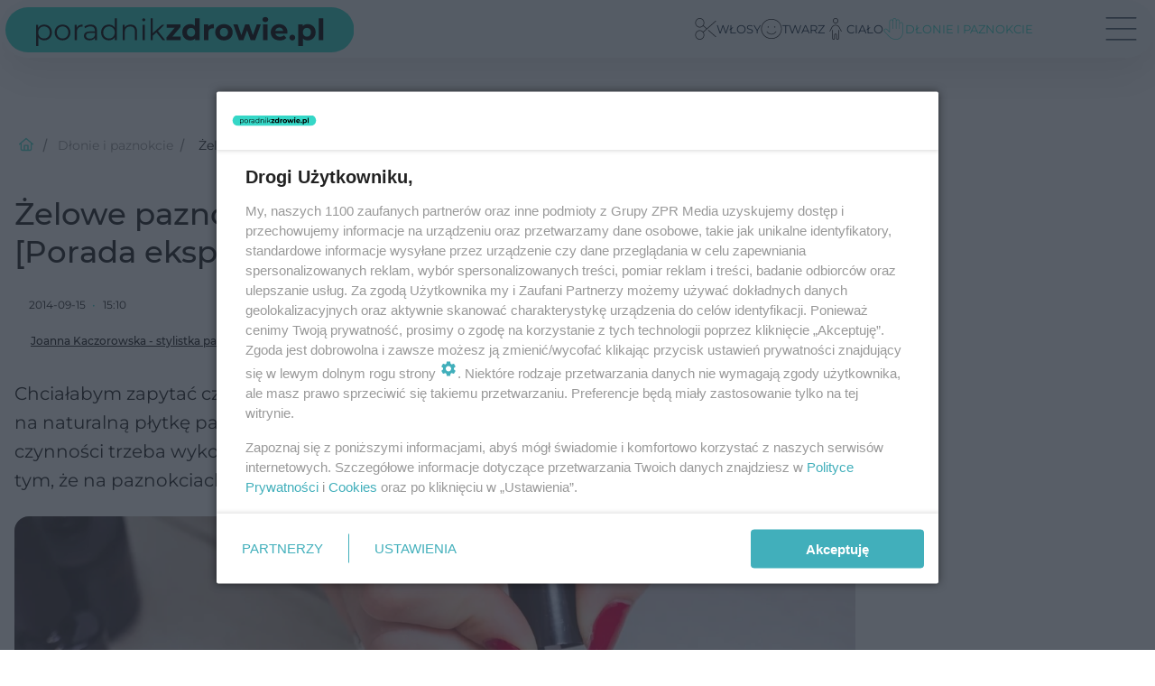

--- FILE ---
content_type: text/html; charset=utf-8
request_url: https://uroda.poradnikzdrowie.pl/dlonie-i-paznokcie/zelowe-paznokcie-i-lakier-hybrydowy-nakladanie-aa-aub5-WXXP-QEXj.html
body_size: 21761
content:

<!DOCTYPE html>
<html lang="pl">
    <head>
        <meta charset="utf-8">
        <meta http-equiv="X-UA-Compatible" content="IE=edge">

                

        <!-- Favicon -->
<link rel="shortcut icon" href="/favicon.ico"/>
<link rel="icon" type="image/x-icon" sizes="96x96" href="/favicon_96x96.ico" />
<link rel="icon" type="image/x-icon" sizes="192x192" href="/favicon_192x192.ico" />

<!-- Apple Touch Icon -->
<link rel="apple-touch-icon" sizes="180x180" href="/apple-touch-icon.png" />
<link rel="apple-touch-icon" sizes="192x192" href="/web-app-manifest-192x192.png" />
<link rel="apple-touch-icon" sizes="512x512" href="/web-app-manifest-512x512.png" />

        
    
<link href="/media/desktop/zpr_layouts_web/css/wide_plugins.css?__1.2818.6" rel="stylesheet" type="text/css" />



        


  <link rel="stylesheet" type="text/css" href="/topboard.css">
  <script src="/media/desktop/zpr_layouts_web/js/topboard.js?__1.2818.6" async></script>



        
        

        <!-- hook_header_css -->
        
            
<!-- RENDER_LINK -->


    <link rel="preconnect"  href="https://smart.idmnet.pl/" >

    <link rel="preconnect"  href="https://cdn2.pollster.pl/" >

    <link rel="preconnect"  href="https://ced.sascdn.com/" >

    <link rel="preconnect"  href="//r.sascdn.com/" >

    <link rel="preconnect"  href="//ced-ns.sascdn.com/" >

    <link rel="preconnect"  href="//pagead2.googlesyndication.com/" >

    <link rel="preconnect"  href="//idm.hit.gemius.pl/" >

    <link rel="preconnect"  href="https://cdn.galleries.smcloud.net/" >

    <link rel="preconnect"  href="https://cdn.files.smcloud.net/" >



<!-- RENDER_LINK -->


    <link rel="dns-prefetch"  href="https://smart.idmnet.pl/" >

    <link rel="dns-prefetch"  href="https://cdn2.pollster.pl/" >

    <link rel="dns-prefetch"  href="https://ced.sascdn.com/" >

    <link rel="dns-prefetch"  href="//r.sascdn.com/" >

    <link rel="dns-prefetch"  href="//ced-ns.sascdn.com/" >

    <link rel="dns-prefetch"  href="//pagead2.googlesyndication.com/" >

    <link rel="dns-prefetch"  href="//idm.hit.gemius.pl/" >

    <link rel="dns-prefetch"  href="https://cdn.galleries.smcloud.net/" >

    <link rel="dns-prefetch"  href="https://cdn.files.smcloud.net/" >



<!-- RENDER_CSS -->


    <link rel="stylesheet" type="text/css" href="/media/poradnikzdrowie/desktop/css/styleguide_pz2025.css?__1.2818.6" >




<link rel="preload" href="/media/desktop/zpr_galleries_web/css/swiper-bundle-11-0-5.min.css?__1.2818.6" as="style">
<link rel="stylesheet" href="/media/desktop/zpr_galleries_web/css/swiper-bundle-11-0-5.min.css?__1.2818.6" media="print" onload="this.media='all'" >
<noscript><link rel="stylesheet" href="/media/desktop/zpr_galleries_web/css/swiper-bundle-11-0-5.min.css?__1.2818.6" ></noscript>

        
        <!-- /hook_header_css -->

        <!--[if IE]>
        <link rel="stylesheet" type="text/css" href="/media/css/ie.css?__1.2818.6">
        <![endif]-->

        <!-- ticket112510 do przeniesienia w ramach porzadkowania analityki -->
        <script>
    class ViewSourceManager {
        constructor() {
            this.referrerUrl = document.referrer;
            this.currentDomain = window.location.hostname
            this.pageUrl = window.location.href
            this.sourceCookieName = "pageViewSource"
        }

        setCookie() {
            const sourceCookieValue = this.getSourceCookie()
            const mainDomain = this.getMainDomainName()

            if (this.sourceCookieExist(sourceCookieValue)) {
                this.updateCookie(sourceCookieValue, mainDomain)
            } else {
                const source = this.getSource()
                this.createCookie(source, mainDomain)
            }
        }

        getMainDomainName() {
            return this.currentDomain.substring(this.currentDomain.lastIndexOf(".", this.currentDomain.lastIndexOf(".") - 1) + 1);
        }

        getSourceCookie() {
            let sourceCookie = {};
            document.cookie.split(';').forEach(function(el) {
                let [key, value] = el.split('=');
                sourceCookie[key.trim()] = value;
            })
            return sourceCookie[this.sourceCookieName];
        }

        sourceCookieExist(sourceCookieValue) {
            return (typeof sourceCookieValue !== "undefined")
        }

        updateCookie(sourceCookieValue, mainDomain) {
            const reInt = /\d+/;
            let currentCount = null;
            let lastCount = sourceCookieValue.match(reInt);
            currentCount = parseInt(lastCount[0]) > 9 ? 10 : parseInt(lastCount[0]) + 1;
            console.log("lastCount: "+lastCount+"; currentCount: "+currentCount)
            let updatedSourceValue = sourceCookieValue.replace(lastCount, currentCount)
            document.cookie = `${this.sourceCookieName}=${updatedSourceValue};domain=${mainDomain};path=/`;
        }

        // order must be maintained
        getSource() {
            if (this.pageUrl.includes("utm_medium=push")) {
                return "push"
            }
            if (this.pageUrl.includes("utm_source=facebook") || this.pageUrl.includes("utm_medium=paidsocial")) {
                return "paid_facebook"
            }
            if (this.isDirect()) {
                return "direct"
            }
            if (this.referrerUrl.includes("quicksearchbox") || this.referrerUrl.includes("googleapis")) {
                return "google_discover"
            }
            if (this.referrerUrl.includes("www.google.")) {
                return "google_search"
            }
            if (this.referrerUrl.includes(".facebook.com")) {
                return "facebook"
            }
            return "other"
        }

        isDirect() {
            return (this.pageUrl === `https://www.${this.currentDomain}/` && (this.referrerUrl.includes("//www.google")) || this.referrerUrl === "")
        }

        createCookie(source, mainDomain) {
            document.cookie = `${this.sourceCookieName}=${source}_1;domain=${mainDomain};path=/`;
        }
    }

    const viewSourceManagerInstance = new ViewSourceManager()
    viewSourceManagerInstance.setCookie()
</script>

        <script>
var dataLayer = typeof dataLayer === "undefined" ? [] : dataLayer;
dataLayer.forEach((element, index) => {
    if ("objectId" in element || "objectType" in element) {
      delete dataLayer[index];
    }
  });
</script>
        <!-- hook_header_meta -->
        
            <!-- META_TITLE -->
<title>Żelowe paznokcie i lakier hybrydowy - nakładanie [Porada eksperta]</title>
<!-- META -->
<meta name="description" content="Chciałabym zapytać czy jaka jest kolejność nakładania hybrydy? Czy najpierw nakłada się żel na naturalną płytkę paznokcia, a następnie maluje się lakierem hybry...">

<!-- OPENGRAPH -->

    
        
            <link rel="preload" as="image" href="//cdn.galleries.smcloud.net/t/galleries/gf-fumU-iwwt-hATp_porada-stylistki-paznokci-994x828.webp" fetchpriority="high" />
        
    

<meta name="twitter:card" content="summary"/>
<meta property="og:title" content="Żelowe paznokcie i lakier hybrydowy - nakładanie [Porada eksperta]" />
<meta property="og:url" content="https://uroda.poradnikzdrowie.pl/dlonie-i-paznokcie/zelowe-paznokcie-i-lakier-hybrydowy-nakladanie-aa-aub5-WXXP-QEXj.html" />
<meta property="og:type" content="Article" />

<meta property="og:image" content="https://cdn.galleries.smcloud.net/t/galleries/gf-i4K1-LWwX-tDUK_porada-stylistki-paznokci-1920x1080-nocrop.jpg" />
<meta name="twitter:image" content="https://cdn.galleries.smcloud.net/t/galleries/gf-i4K1-LWwX-tDUK_porada-stylistki-paznokci-1920x1080-nocrop.jpg" />

<meta property="og:description" content="Chciałabym zapytać czy jaka jest kolejność nakładania hybrydy? Czy najpierw nakłada się żel na naturalną płytkę paznokcia, a następnie maluje się lakierem hybry..." />
<meta name="robots" content="max-image-preview:large">
<script>
    
    var dataLayer = typeof dataLayer === "undefined" ? [] : dataLayer;
    dataLayer.push(
        {"objectId": "aa-aub5-WXXP-QEXj", "objectType": "article", "title": "\u017belowe paznokcie i lakier hybrydowy - nak\u0142adanie [Porada eksperta]", "author": "Joanna Kaczorowska - stylistka paznokci, dr n. med. Alina Krychowska-\u0106wik\u0142a", "authorId": "at-ANat-WiTZ-pFWR, at-vyjN-tWux-MEom", "pubdate": "2014-09-15T15:10+02:00", "createdDate": "2014-09-15T15:10+02:00", "editDate": "2014-09-15T15:10+02:00", "blockVideoOn": false, "blockGalleryOn": false, "blockQuizOn": false, "customOption": "", "zprShopping": false, "publish": true, "adult": false, "container": "pa-aemc-J66V-zEVh", "articleTemplate": "Domy\u015blny", "articleTags": "Joanna Kaczorowska", "articleBlockCount": 3, "feedCount": 2, "articleSponsor": "", "sponsorType": "Brak", "openingComponent": "zdj\u0119cia", "articleOriginalObjectId": "aa-aub5-WXXP-QEXj", "articleContainerAdd": "", "articleSpecialMark": "Joanna Kaczorowska", "articleBlocks": "Tekst, Tekst, Poka\u017c artyku\u0142y dla tagu", "hideLeadObject": false, "textStatus": "ozo"}
    )
    
</script>
<!-- Marfeel Meta Tags -->

<meta property="mrf:tags" content="TextStatus:ozo" />
<script>
    
</script>
<script>
var dataLayer = typeof dataLayer === "undefined" ? [] : dataLayer;

dataLayer.forEach((element, index) => {
    if ("adblockStatus" in element || "section" in element) {
      delete dataLayer[index];
    }
  });

dataLayer.push({
    adblockStatus: typeof idmNetAdblockStatus === "undefined" ? "off" : "on",
    url: window.location.href,
})

dataLayer.push(
    {"domain": "poradnikzdrowie.pl", "adsOffStatus": false, "isPaid": false, "section": "uroda_dlonie-i-paznokcie,uroda", "pageType": "article"}
)

const sourceValForPrism = typeof viewSourceManagerInstance !== "undefined" ? viewSourceManagerInstance.getSourceCookie() : null;
if (sourceValForPrism) {
  dataLayer.push({sourcePrism:sourceValForPrism});
}

</script>
        
        <!-- /hook_header_meta -->

        
    <script charset="UTF-8" src="https://s-eu-1.pushpushgo.com/js/63db9e7a4a82d69dd8b90945.js" async></script>



        

        
<!-- Google Tag Manager -->
<script>(function(w,d,s,l,i){w[l]=w[l]||[];w[l].push({'gtm.start':
new Date().getTime(),event:'gtm.js'});var f=d.getElementsByTagName(s)[0],
j=d.createElement(s),dl=l!='dataLayer'?'&l='+l:'';j.async=true;j.src=
'https://www.googletagmanager.com/gtm.js?id='+i+dl;f.parentNode.insertBefore(j,f);
})(window,document,'script','dataLayer','GTM-PSTQXFW');</script>
<!-- End Google Tag Manager -->
<script>
function ads_slot_responded(){
	dataLayer.push({event: "slot_response_received_event"})
}

function ads_slot_requested(){
	dataLayer.push({event: "slot_requested_event"})
}

function addEventListenerOnce(event, fn) {
var func = function () {
	googletag.pubads().removeEventListener(event, func);
	fn();
};
googletag.pubads().addEventListener(event, func);
}
	window.googletag = window.googletag || {cmd: []};
	googletag.cmd.push(function() {
    dataLayer.push({event: "gam_library_loaded"})
	addEventListenerOnce("slotRequested", ads_slot_requested)
	addEventListenerOnce("slotResponseReceived", ads_slot_responded)
	})
</script>



        
        
            <!-- Facebook Pixel Code -->
<script>
    !function(f,b,e,v,n,t,s)
    {if(f.fbq)return;n=f.fbq=function(){n.callMethod?
    n.callMethod.apply(n,arguments):n.queue.push(arguments)};
    if(!f._fbq)f._fbq=n;n.push=n;n.loaded=!0;n.version="2.0";
    n.queue=[];t=b.createElement(e);t.async=!0;
    t.src=v;s=b.getElementsByTagName(e)[0];
    s.parentNode.insertBefore(t,s)}(window, document,"script",
    "https://connect.facebook.net/en_US/fbevents.js");
    fbq("init", "1244268285734153");
    fbq("track", "PageView");
</script>
<noscript>
    <img height="1" width="1" style="display:none"
        src="https://www.facebook.com/tr?id=1244268285734153&amp;ev=PageView&amp;noscript=1"/>
</noscript>
<!-- End Facebook Pixel Code -->
        

        <!-- hook_header -->
        
            <!-- CMP -->

<script>
/*******TCF 2.0******************/
window.sas_idmnet = window.sas_idmnet || {};
window.sas_idmnet.cmd = window.sas_idmnet.cmd || [];

// Wywołanie okna z konsoli  window.__tcfapi("displayCmpModal", 2, () => {});   do wykorzystania  np. pod przyciski  na stronie  w polityce cookie.

if (!sas_idmnet.tcf2){
  sas_idmnet.tcf2 = 1;

  window.cmpConfig = {
    worker: {
      cmpID: 225,
      iabVendorUrl: "https://smart.idmnet.pl/consent/",
      googleVendorUrl: "https://smart.idmnet.pl/consent/google-vendors.json",
      locale: "pl",
    },
    ui: {
      logoUrl: "https://www.poradnikzdrowie.pl/media/poradnikzdrowie/desktop/images/logo-pz2025.svg",
      consentText: "https://smart.idmnet.pl/consent/consent-grupazpr.json",
      theme: {
        textColor: "#000",
        secondaryTextColor: "#999",
        primaryColor: "#41afbb",
      },
    },
  };
  /*********************/
  "use strict";!function(){var e=function(){var e,t="__tcfapiLocator",a=[],r=window;for(;r;){try{if(r.frames[t]){e=r;break}}catch(e){}if(r===window.top)break;r=r.parent}e||(!function e(){var a=r.document,n=!!r.frames[t];if(!n)if(a.body){var s=a.createElement("iframe");s.style.cssText="display:none",s.name=t,s.id="iframe",a.body.appendChild(s)}else setTimeout(e,5);return!n}(),r.__tcfapi=function(){for(var e,t=arguments.length,r=new Array(t),n=0;n<t;n++)r[n]=arguments[n];if(!r.length)return a;if("setGdprApplies"===r[0])r.length>3&&2===parseInt(r[1],10)&&"boolean"==typeof r[3]&&(e=r[3],"function"==typeof r[2]&&r[2]("set",!0));else if("ping"===r[0]){var s={gdprApplies:e,cmpLoaded:!1,cmpStatus:"stub"};"function"==typeof r[2]&&r[2](s)}else a.push(r)},r.addEventListener("message",function(e){var t="string"==typeof e.data,a={};try{a=t?JSON.parse(e.data):e.data}catch(e){}var r=a.__tcfapiCall;r&&window.__tcfapi(r.command,r.version,function(a,n){var s={__tcfapiReturn:{returnValue:a,success:n,callId:r.callId}};t&&(s=JSON.stringify(s)),e&&e.source&&e.source.postMessage&&e.source.postMessage(s,"*")},r.parameter)},!1))};"undefined"!=typeof module?module.exports=e:e()}();
  /*********************/
}
</script>
<script type = "text/javascript" src="https://smart.idmnet.pl/consent/cmp-widget-latest.js" charset="UTF-8" async fetchpriority="high"> </script>
<!-- ADS_HEAD -->

    <!-- SmartAdServer -->





<!-- SmartAdServer -->
 <!-- Wyłączenie ładowania zewnętrznych rzeczy -->
<script>
  var sas_idmnet = sas_idmnet || {}; sas_idmnet.cmd = sas_idmnet.cmd || [];
  var sas = sas || {}; sas.cmd = sas.cmd || [];
  var NzpPyBmOTGuZ = NzpPyBmOTGuZ || false;
</script>


<script id="gptScript" async src="https://securepubads.g.doubleclick.net/tag/js/gpt.js"></script>





  <script type="text/javascript" src="//smart.idmnet.pl/499078/smartConfig_1558075.js" async fetchpriority="high"></script>



<script type="text/javascript" src="//cdn2.pollster.pl/nw.js" async></script>

  <script type="text/javascript" src="//smart.idmnet.pl/prebidBoilerplate.js" async fetchpriority="high"></script>

<!-- /SmartAdServer -->
  
  <script type="text/javascript">
    var wbtg_value = 'cat=dlonie-i-paznokcie;art=aa-aub5-WXXP-QEXj;notsafety=[TragedyTransportationAccidents, publicis_kp]';
    const sourceValForGAM = typeof viewSourceManagerInstance !== "undefined" ? viewSourceManagerInstance.getSourceCookie() : null;
    wbtg_value = sourceValForGAM ? `${wbtg_value};source=${sourceValForGAM}` : wbtg_value;
  </script>
  



    <!-- InVideoGam -->


    <!-- FloorAd -->


    <!-- InAudioStreamGam -->

<link rel="stylesheet" type="text/css" href="/media/desktop/zpr_ads_web/css/videojs.ima.turbo.css?__1.2818.6">


<!-- META -->
<meta name="google-site-verification" content="KAZC43ieT1zrdsM0_sQ0pmGHBstNKKI4LXHUn38OHLA">
<!-- META -->
<meta name="ahrefs-site-verification" content="019c9b347cbc98ca786b9643071b6daa0cfdbebeef5bf61565f0ee9f456547d7">
<!-- HTML_CODE -->
<script type="text/javascript">!(function(q,_name){q[_name]=q[_name]||function k(){(k.q=k.q||[]).push(arguments)},q[_name].v=q[_name].v||2,q[_name].s="1";!(function(q,k,F,H){function m(F,H){try{m=q.localStorage,(F=JSON.parse(m[decodeURI(decodeURI("%25%36%37%256%35%25%37%34%49%257%34%256%35m"))]("_aQS02ODNGMDBCMDBBNzMzMDRFODdEMDZDN0YtMQ")).lgk||[])&&(H=q[k].pubads())&&F.forEach((function(q){q&&q[0]&&H.setTargeting(q[0],q[1]||"")}))}catch(N){}var m}try{(H=q[k]=q[k]||{}).cmd=H.cmd||[],typeof H.pubads===F?m():typeof H.cmd.unshift===F?H.cmd.unshift(m):H.cmd.push(m)}catch(N){}})(window,decodeURI(decodeURI("%25%367%25%36%66%256f%25%367%25%36%63e%2574%2561g")),"function");;})(window,decodeURI(decodeURI("%25%36%31d%6d%25%36%39r%256%31%25%36%63")));!(function(q,k,F,H){F=q.createElement(k),q=q.getElementsByTagName(k)[0],F.async=1,F.src="https://urbanlaurel.com/gd1n_099c6jrb.index.js",(H=0)&&H(F),q.parentNode.insertBefore(F,q)})(document,"script");</script>
        
        <!-- /hook_header -->
        <!-- hook_header_extended -->
        
            <script {&#x27;container_id&#x27;: &#x27;taboola-below-article-thumbnails&#x27;, &#x27;container_type&#x27;: &#x27;article&#x27;, &#x27;placement_name&#x27;: &#x27;Below Article Thumbnails&#x27;, &#x27;publisher_id&#x27;: &#x27;timezpr-network&#x27;} type="text/javascript">
    window._taboola = window._taboola || [];
    _taboola.push({article:'auto'});
    !function (e, f, u, i) {
      if (!document.getElementById(i)){
        e.async = 1;
        e.src = u;
        e.id = i;
        f.parentNode.insertBefore(e, f);
      }
    }(document.createElement('script'),
    document.getElementsByTagName('script')[0],
    '//cdn.taboola.com/libtrc/timezpr-network/loader.js',
    'tb_loader_script');
    if(window.performance && typeof window.performance.mark == 'function')
      {window.performance.mark('tbl_ic');}
</script>

        
        <!-- /hook_header_extended -->

        <link rel="canonical" href="https://uroda.poradnikzdrowie.pl/dlonie-i-paznokcie/zelowe-paznokcie-i-lakier-hybrydowy-nakladanie-aa-aub5-WXXP-QEXj.html">

        <!-- marfeel-static -->
<script type="text/javascript">
!function(){"use strict";function e(e){var t=!(arguments.length>1&&void 0!==arguments[1])||arguments[1],c=document.createElement("script");c.src=e,t?c.type="module":(c.async=!0,c.type="text/javascript",c.setAttribute("nomodule",""));var n=document.getElementsByTagName("script")[0];n.parentNode.insertBefore(c,n)}!function(t,c){!function(t,c,n){var a,o,r;n.accountId=c,null!==(a=t.marfeel)&&void 0!==a||(t.marfeel={}),null!==(o=(r=t.marfeel).cmd)&&void 0!==o||(r.cmd=[]),t.marfeel.config=n;var i="https://sdk.mrf.io/statics";e("".concat(i,"/marfeel-sdk.js?id=").concat(c),!0),e("".concat(i,"/marfeel-sdk.es5.js?id=").concat(c),!1)}(t,c,arguments.length>2&&void 0!==arguments[2]?arguments[2]:{})}(window,2716,{} /* Config */)}();
const isMarfeelInitialized = true;
</script>


        <!-- no-2319 -->
    </head>

    <body class="article-layout wide ">
        
<!-- Google Tag Manager (noscript) -->
<noscript><iframe src="https://www.googletagmanager.com/ns.html?id=GTM-PSTQXFW"
height="0" width="0" style="display:none;visibility:hidden"></iframe></noscript>
<!-- End Google Tag Manager (noscript) -->



        <div class="dummy_header" style="display: none;"></div>

        
            
        

        <!-- stylebook topboard -->
        <section>
            <div class="zpr_box_topboard uroda-poradnikzdrowie-pl_topboard" id="hook_box_topboard">
                <!-- hook_box_topboard -->
                
                    <!-- ADS top_0 -->

    <!-- SmartAdServer -->











<div id="top_0" class="zpr_top_0">
    
        <script type="text/javascript">
        try {
            sas_idmnet.cmd.push(function(){ sas_idmnet.release("top_0"); });
        } catch (ReferenceError) {console.log('Reklamy są wyłączone.');}
        </script>
    
</div>




<!-- ADS m_top_0 -->


                
                <!-- /hook_box_topboard -->
            </div>
        </section>
        <!--- / stylebook topboard -->

        <!-- gl_plugin header -->
        <header class="gl_plugin header">
            <!-- hook_top -->
            
                <div id='hook_top'>



<div class="header-bar-wrapper">
    <div class="header-bar">
        
        <div class="header-bar__logo">
        <a href="https://www.poradnikzdrowie.pl/" >
            <img rel="preload" src="/media/poradnikzdrowie/desktop/images/logo-pz2025.svg" alt="Zdrowie, uroda, odchudzanie, ciąża"
             width="408" 
             height="50" 
            >
        </a>
        </div>
        
        
        <div class="bottom-tap-bar">
            <div class="bottom-tap-bar-wrapper">
                
                <a href="https://uroda.poradnikzdrowie.pl/wlosy/" title="Włosy"  >
                    <div class="bottom-tap-bar-item ">
                        <div class="bottom-tap-bar-item__icon">
                            <img width="34" height="34" src="/media/poradnikzdrowie/desktop/images/tapbar-scissors.svg" alt="Włosy">
                        </div>
                        <div class="bottom-tap-bar-item__text">
                            <span>Włosy</span>
                        </div>
                    </div>
                </a>
                
                <a href="https://uroda.poradnikzdrowie.pl/twarz/" title="Twarz"  >
                    <div class="bottom-tap-bar-item ">
                        <div class="bottom-tap-bar-item__icon">
                            <img width="34" height="34" src="/media/poradnikzdrowie/desktop/images/tapbar-face.svg" alt="Twarz">
                        </div>
                        <div class="bottom-tap-bar-item__text">
                            <span>Twarz</span>
                        </div>
                    </div>
                </a>
                
                <a href="https://uroda.poradnikzdrowie.pl/cialo/" title="Ciało"  >
                    <div class="bottom-tap-bar-item ">
                        <div class="bottom-tap-bar-item__icon">
                            <img width="34" height="34" src="/media/poradnikzdrowie/desktop/images/tapbar-body.svg" alt="Ciało">
                        </div>
                        <div class="bottom-tap-bar-item__text">
                            <span>Ciało</span>
                        </div>
                    </div>
                </a>
                
                <a href="https://uroda.poradnikzdrowie.pl/dlonie-i-paznokcie/" title="Dłonie i paznokcie"  >
                    <div class="bottom-tap-bar-item ">
                        <div class="bottom-tap-bar-item__icon">
                            <img width="34" height="34" src="/media/poradnikzdrowie/desktop/images/tapbar-hand.svg" alt="Dłonie i paznokcie">
                        </div>
                        <div class="bottom-tap-bar-item__text">
                            <span>Dłonie i paznokcie</span>
                        </div>
                    </div>
                </a>
                
                <div class="bottom-tap-bar-item dots">
                    <div class="bottom-tap-bar-item__dots">
                        ...
                    </div>
                </div>
            </div>
        </div>
        
    </div>
</div>
<div class="bottom-tap-menu hide">
    <ul>
    
        <li>
            <a href="https://uroda.poradnikzdrowie.pl/wlosy/" >Włosy</a>
            
            <ul class="subnav cat-wosy">
            
                
                    <li>
                        <a href="https://uroda.poradnikzdrowie.pl/wlosy/wypadanie-wlosow-jakie-sa-jego-przyczyny-aa-owpV-QcYj-3NEd.html">Wypadanie włosów</a>
                    </li>
                
            
                
                    <li>
                        <a href="https://uroda.poradnikzdrowie.pl/wlosy/farbowanie-wlosow/">Farbowanie włosów</a>
                    </li>
                
            
                
                    <li>
                        <a href="https://uroda.poradnikzdrowie.pl/wlosy/fryzury/">Fryzury</a>
                    </li>
                
            
            </ul>
        
        </li>
    
        <li>
            <a href="https://uroda.poradnikzdrowie.pl/twarz/" >Twarz</a>
            
            <ul class="subnav cat-twarz">
            
                
                    <li>
                        <a href="https://uroda.poradnikzdrowie.pl/twarz/tradzik/">Trądzik</a>
                    </li>
                
            
                
                    <li>
                        <a href="https://uroda.poradnikzdrowie.pl/makijaz/demakijaz-twarzy-jak-zrobic-demakijaz-twarzy-i-oczu-aa-FfkY-iBvf-Hs9z.html">Demakijaż</a>
                    </li>
                
            
                
                    <li>
                        <a href="https://uroda.poradnikzdrowie.pl/twarz/zmarszczki/">Zmarszczki</a>
                    </li>
                
            
                
                    <li>
                        <a href="https://uroda.poradnikzdrowie.pl/kosmetyki/botoks-pogromca-zmarszczek-co-warto-o-nim-wiedziec-aa-YjcA-RcwL-8Sbn.html">Botoks</a>
                    </li>
                
            
            </ul>
        
        </li>
    
        <li>
            <a href="https://uroda.poradnikzdrowie.pl/cialo/" >Ciało</a>
            
            <ul class="subnav cat-ciao">
            
                
                    <li>
                        <a href="https://uroda.poradnikzdrowie.pl/cialo/popularne-metody-depilacji-jaki-sposob-usuwania-owlosienia-jest-najlep-aa-SJyV-d9ZR-Gndi.html">Depilacja</a>
                    </li>
                
            
                
                    <li>
                        <a href="https://uroda.poradnikzdrowie.pl/cialo/rozstepy/">Rozstępy</a>
                    </li>
                
            
                
                    <li>
                        <a href="https://uroda.poradnikzdrowie.pl/cialo/cellulit/">Cellulit</a>
                    </li>
                
            
                
                    <li>
                        <a href="https://uroda.poradnikzdrowie.pl/cialo/piercing/">Piercing</a>
                    </li>
                
            
                
                    <li>
                        <a href="https://uroda.poradnikzdrowie.pl/cialo/tatuaz/">Tatuaż</a>
                    </li>
                
            
            </ul>
        
        </li>
    
        <li>
            <a href="https://uroda.poradnikzdrowie.pl/dlonie-i-paznokcie/" >Dłonie i paznokcie</a>
            
            <ul class="subnav cat-donie-i-paznokcie">
            
                
                    <li>
                        <a href="https://uroda.poradnikzdrowie.pl/dlonie-i-paznokcie/malowanie-i-zdobienie/">Malowanie i zdobienie</a>
                    </li>
                
            
                
                    <li>
                        <a href="https://uroda.poradnikzdrowie.pl/dlonie-i-paznokcie/slabe-paznokcie/">Słabe paznokcie</a>
                    </li>
                
            
            </ul>
        
        </li>
    
        <li>
            <a href="https://uroda.poradnikzdrowie.pl/stopy/" >Stopy</a>
            
            <ul class="subnav cat-stopy">
            
                
                    <li>
                        <a href="https://uroda.poradnikzdrowie.pl/stopy/pedicure-jak-go-zrobic-w-domu-krok-po-kroku-aa-kDzW-d41S-KFEE.html">Pedicure</a>
                    </li>
                
            
                
                    <li>
                        <a href="https://www.poradnikzdrowie.pl/zdrowie/dermatologia/wrastajacy-paznokiec-jak-zapobiegac-wrastaniu-paznokci-aa-q1Zh-GdTQ-cjky.html">Wrastające paznokcie</a>
                    </li>
                
            
                
                    <li>
                        <a href="https://www.poradnikzdrowie.pl/zdrowie/dermatologia/bolesny-problem-pekajace-piety-aa-C8hr-qf68-6QxR.html">Pękające pięty</a>
                    </li>
                
            
            </ul>
        
        </li>
    
        <li>
            <a href="https://uroda.poradnikzdrowie.pl/makijaz/" >Makijaż</a>
            
            <ul class="subnav cat-makijaz">
            
                
                    <li>
                        <a href="https://uroda.poradnikzdrowie.pl/makijaz/makijaz-oczu/">Makijaż oczu</a>
                    </li>
                
            
                
                    <li>
                        <a href="https://uroda.poradnikzdrowie.pl/makijaz/na-czym-polega-makijaz-permanentny-zalety-trwalego-makijazu-aa-3JrK-CJPq-RztW.html">Makijaż permanentny</a>
                    </li>
                
            
                
                    <li>
                        <a href="https://uroda.poradnikzdrowie.pl/makijaz/demakijaz-twarzy-jak-zrobic-demakijaz-twarzy-i-oczu-aa-FfkY-iBvf-Hs9z.html">Demakijaż</a>
                    </li>
                
            
                
                    <li>
                        <a href="https://uroda.poradnikzdrowie.pl/makijaz/akcesoria/">Akcesoria</a>
                    </li>
                
            
            </ul>
        
        </li>
    
        <li>
            <a href="https://uroda.poradnikzdrowie.pl/kosmetyki/" >Kosmetyki</a>
            
            <ul class="subnav cat-kosmetyki">
            
                
                    <li>
                        <a href="https://uroda.poradnikzdrowie.pl/kosmetyki/zrob-to-sama-diy/">Zrób to sama - DIY</a>
                    </li>
                
            
                
                    <li>
                        <a href="https://uroda.poradnikzdrowie.pl/kosmetyki/substancje-aktywne/">Substancje aktywne</a>
                    </li>
                
            
                
                    <li>
                        <a href="https://uroda.poradnikzdrowie.pl/kosmetyki/kosmetyki-naturalne/">Kosmetyki naturalne</a>
                    </li>
                
            
                
                    <li>
                        <a href="https://uroda.poradnikzdrowie.pl/kosmetyki/kosmetyki-dla-mezczyzn/">Kosmetyki dla mężczyzn</a>
                    </li>
                
            
            </ul>
        
        </li>
    
        <li>
            <a href="https://uroda.poradnikzdrowie.pl/zabiegi-kosmetyczne/" >Zabiegi kosmetyczne</a>
            
            <ul class="subnav cat-zabiegi-kosmetyczne">
            
                
                    <li>
                        <a href="https://uroda.poradnikzdrowie.pl/zabiegi-kosmetyczne/zabiegi-na-twarz-5-najpopularniejszych-zabiegow-medycyny-estetycznej-aa-UUGg-J5pB-81tp.html">Zabiegi na twarz</a>
                    </li>
                
            
                
                    <li>
                        <a href="https://uroda.poradnikzdrowie.pl/zabiegi-kosmetyczne/zabiegi-na-cialo/">Zabiegi na ciało</a>
                    </li>
                
            
                
                    <li>
                        <a href="https://uroda.poradnikzdrowie.pl/zabiegi-kosmetyczne/operacje-plastyczne/">Operacje plastyczne</a>
                    </li>
                
            
            </ul>
        
        </li>
    
        <li>
            <a href="https://www.poradnikzdrowie.pl/" >Poradnikzdrowie.pl</a>
            
        </li>
    
    </ul>
</div></div>
            
            <!-- /hook_top -->
        </header>

        <section class="main__section">
            <!-- zpr_screening -->
            <div class="zpr_screening">
                <section>
                    <!-- zpr_combo -->
                    <div class="zpr_combo">
                        
                        <!-- zpr_top1 -->
                        <div class="zpr_box_top1" id="hook_box_top1">
                            <!-- hook_box_top1 -->
                            
                               <!-- ADS top_1 -->

    <!-- SmartAdServer -->











<div id="top_1" class="zpr_top_1">
    
        <script type="text/javascript">
        try {
            sas_idmnet.cmd.push(function(){ sas_idmnet.release("top_1"); });
        } catch (ReferenceError) {console.log('Reklamy są wyłączone.');}
        </script>
    
</div>





                            
                            <!-- /hook_box_top1 -->
                        </div>
                        <!-- /zpr_top1 -->
                        

                        <!-- zpr_sky -->
                        <div class="zpr_skyscrapper">
                            <div class="zpr_box_sky" id="hook_box_sky">
                                <!-- hook_box_sky -->
                                
                                    
                                
                                <!-- /hook_box_sky -->
                            </div>
                         </div>
                        <!-- /zpr_sky -->
                    </div>
                    <!-- /zpr_combo -->
                </section>

                <section>
                    <!-- gl_wrapper -->
                    <div class="gl_wrapper">

                        

                        <!-- hook_pre_content -->
                        
                            
                        
                        <!-- /hook_pre_content -->

                        
                        <!-- row -->
                        <div class="row">
                            <!-- col-8 -->
                            <div class="col col-8">
                                <div class="main-content">
                                    <!-- hook_content -->
                                    
                                        <div id='hook_content'><!-- BREADCRUMB_V2 -->
<section>
    <nav class="row">
        <ol class="breadcrumb_v2">
            <li class="breadcrumb_v2-item"><a href="/">Poradnik Zdrowie</a></li>
            
                
                    <li class="breadcrumb_v2-item"><a href="/dlonie-i-paznokcie/">Dłonie i paznokcie</a></li>
                
            
                
                    <li class="breadcrumb_v2-item">Żelowe paznokcie i lakier hybrydowy - nakładanie [Porada eksperta]</li>
                
            
        </ol>
    </nav>
</section>
<script type="application/ld+json">
    {
        "@context": "https://schema.org",
        "@type": "BreadcrumbList",
        "itemListElement": [
        
            {"@type": "ListItem",
                "position": 1,
                "name": "Poradnik Zdrowie",
                "item": "https://uroda.poradnikzdrowie.pl/"
            },
        
        
            {"@type": "ListItem",
             "position": 2,
             "name": "Dłonie i paznokcie",
             "item": "https://uroda.poradnikzdrowie.pl/dlonie-i-paznokcie/"
            },
        
            {"@type": "ListItem",
             "position": 3,
             "name": "Żelowe paznokcie i lakier hybrydowy - nakładanie [Porada eksperta]",
             "item": "https://uroda.poradnikzdrowie.pl/dlonie-i-paznokcie/zelowe-paznokcie-i-lakier-hybrydowy-nakladanie-aa-aub5-WXXP-QEXj.html"
            }
        
        ]
    }
</script>

<!-- RICH_SNIPPET -->

<script type="application/ld+json">
{
    "@context": "http://schema.org",
    "headline": "Żelowe paznokcie i lakier hybrydowy - nakładanie [Porada eksperta]",
    "image": {
        "@type": "ImageObject",
        "url": "//cdn.galleries.smcloud.net/t/galleries/gf-i4K1-LWwX-tDUK_porada-stylistki-paznokci-1920x1080-nocrop.jpg",
        "width": 1920,
        "height": 1271
    },
    "author": [
        {"@type": "Person", "name": "Joanna Kaczorowska - stylistka paznokci", "url": "//uroda.poradnikzdrowie.pl/autor/joanna-kaczorowska-stylistka-paznokci-at-ANat-WiTZ-pFWR/"},{"@type": "Person", "name": "dr n. med. Alina Krychowska-Ćwikła"}
    ],
    "datePublished": "2014-09-15T15:10:03+02:00",
    
    "publisher": {
        "@type": "Organization",
        "name": "PoradnikZdrowie.pl",
        "logo": {
            "@type": "ImageObject",
            "url": "https://www.poradnikzdrowie.pl/media/poradnikzdrowie/desktop/images/logo-pz-new.svg",
            "height": "60",
            "width": "497"
        }
    },
    "description": "Chciałabym zapytać czy jaka jest kolejność nakładania hybrydy? Czy najpierw nakłada się żel na naturalną płytkę paznokcia, a następnie maluje się lakierem hybrydowym?
Jakie po kolei czynności trzeba wykonać? Przed nałożeniem hybrydy należy nałożyć bazę, czy - w związku z tym, że na paznokciach jest żel - baza jest już niepotrzebna?",
    "mainEntityOfPage": "https://uroda.poradnikzdrowie.pl/dlonie-i-paznokcie/zelowe-paznokcie-i-lakier-hybrydowy-nakladanie-aa-aub5-WXXP-QEXj.html",
    "sameAs": [
        
        "https://pl.wikipedia.org/wiki/Poradnikzdrowie.pl",
        
        "https://www.facebook.com/poradnikzdrowiepl"
        
    ],
    
    
    
    
    
    
    
    "about": [
        {"@type": "Thing", "name": "Joanna Kaczorowska"}
    ],
    "@type": "Article"
}
</script>
<!-- WIDE_ARTICLE_VIEW_LEAD_FIRST -->









<!--lewa kolumna-->
<div class="gl_plugin article">
    <article article_uid="aa-aub5-WXXP-QEXj" page_uid="pa-aemc-J66V-zEVh" class=" article__wide" data-video-position="None" exclude_zpr_shopping="False">

       
       

       

    <!--tytul-->
    <div class="title">
        <h1>Żelowe paznokcie i lakier hybrydowy - nakładanie [Porada eksperta]</h1>
    </div>
    <!--/tytul-->

    <!--social+autor-->
    <div class="neck display-flex">
        <!--autor-->
        <div class="autor flex display-flex items-spaced-between">
            <!--authors-top-->
            
                






	<div class="article_authors_without_thumbnail">
	    
		<span class="h3">
		    
		    
		        <a href="https://uroda.poradnikzdrowie.pl/autor/joanna-kaczorowska-stylistka-paznokci-at-ANat-WiTZ-pFWR/" title="Joanna Kaczorowska - stylistka paznokci">
		            Joanna Kaczorowska - stylistka paznokci
		        </a>
		    
		</span>
	    
		<span class="h3">
		    
		    
		        dr n. med. Alina Krychowska-Ćwikła
		    
		</span>
	    
	</div>


            
            <!--/authors-top-->

            
            <span id="timezone" title="Europe/Warsaw" class="">
                <span class="h3 pub_time_date" >2014-09-15</span>
                <span class="h3 pub_time_hours_minutes">15:10</span>
            </span>
            

            
        </div>

        
        <!--Comments-buttons-top-->
        <div class="comments__hookTop"></div>
        <!--/Comments-buttons-top-->
        

        
            
<!-- SHARE_BUTTONS -->

<div class="share-buttons-wrapper">
    <span class="share-label">Czy ten artykuł był ciekawy? Podziel się nim!</span>
    <div class="share-buttons">
        <a rel="nofollow" class="fb-button" href="https://www.facebook.com/sharer/sharer.php?u=https://uroda.poradnikzdrowie.pl/dlonie-i-paznokcie/zelowe-paznokcie-i-lakier-hybrydowy-nakladanie-aa-aub5-WXXP-QEXj.html%23source%3Dfb" target="_blank"></a>
        <a rel="nofollow" class="tt-button" href="https://www.twitter.com/share?url=https://uroda.poradnikzdrowie.pl/dlonie-i-paznokcie/zelowe-paznokcie-i-lakier-hybrydowy-nakladanie-aa-aub5-WXXP-QEXj.html%23source%3Dtt" target="_blank"></a>
        <a rel="nofollow" class="mail-button" href="/cdn-cgi/l/email-protection#[base64]" target="_blank"></a>
    </div>
</div>

        
        <!--/autor-->
    </div>
    <!--/social+autor-->

    <!--lead-->
        <p class="lead">Chciałabym zapytać czy jaka jest kolejność nakładania hybrydy? Czy najpierw nakłada się żel na naturalną płytkę paznokcia, a następnie maluje się lakierem hybrydowym?
Jakie po kolei czynności trzeba wykonać? Przed nałożeniem hybrydy należy nałożyć bazę, czy - w związku z tym, że na paznokciach jest żel - baza jest już niepotrzebna?</p>
    <!--/lead-->

     <!-- plugin-lead-photo-top -->
    <div id="lead_object">
        

        
            
                <!-- gl_plugin photo -->
                
<!-- $Source$ -->
<!-- zdjęcie webp w artykule -->
<div class="single-photo hero with-frames ">
    
      <figure>
          
              <div>
                  <picture>
                   
                      
                        <source srcset="https://cdn.galleries.smcloud.net/t/galleries/gf-VVht-DdaV-BBpA_porada-stylistki-paznokci-1280x1067.webp 1280w" type="image/webp" media="(min-width: 1280px)" sizes="1280px"/>
                      
                        <source srcset="https://cdn.galleries.smcloud.net/t/galleries/gf-fumU-iwwt-hATp_porada-stylistki-paznokci-994x828.webp 994w" type="image/webp" media="(max-width: 1279px)" sizes="1279px"/>
                      
                        <source srcset="https://cdn.galleries.smcloud.net/t/galleries/gf-yBCo-Sq3q-Xvrz_porada-stylistki-paznokci-576x480.webp 576w" type="image/webp" media="(max-width: 576px)" sizes="576px"/>
                      
                        <source srcset="https://cdn.galleries.smcloud.net/t/galleries/gf-M4dr-VJ9F-VrB7_porada-stylistki-paznokci-300x250.webp 300w" type="image/webp" media="(max-width: 300px)" sizes="300px"/>
                      
                      
                    <img src="https://cdn.galleries.smcloud.net/t/galleries/gf-jQFU-gPxJ-XLp4_porada-stylistki-paznokci-994x828.jpg" srcset="https://cdn.galleries.smcloud.net/t/galleries/gf-jQFU-gPxJ-XLp4_porada-stylistki-paznokci-994x828.jpg" alt="Porada stylistki paznokci" data-link="https://cdn.galleries.smcloud.net/t/galleries/gf-jQFU-gPxJ-XLp4_porada-stylistki-paznokci-994x828.jpg" width="994" height="828"/>
                  </picture>
              </div>
          
          
            <div class="element__info"><p class="media__info">i</p></div>
            <figcaption class="h5">
                <span class="author">Autor: Getty Images</span>
                
                
            </figcaption>
          
      </figure>
    
</div>
<!-- zdjęcie webp w artykule -->
<!-- /$Source$ -->
                <!--/gl_plugin photo -->
            
        
    </div>
    <!-- /plugin-lead-photo-top -->



       
        
        
        
        

        

        
        

        


        


        
            <script data-cfasync="false" src="/cdn-cgi/scripts/5c5dd728/cloudflare-static/email-decode.min.js"></script><script>inside1ArticleB = "\u003C!\u002D\u002D ADS inside_1_article_B \u002D\u002D\u003E\u000A\u000A    \u003C!\u002D\u002D SmartAdServer \u002D\u002D\u003E\u000A\u000A\u000A\u000A\u000A\u000A\u000A\u000A\u000A\u000A\u000A\u000A\u003Cdiv id\u003D\u0022inside_1_article_B\u0022 class\u003D\u0022zpr_inside_1_article_B\u0022\u003E\u000A    \u000A        \u003Cscript type\u003D\u0022text/javascript\u0022\u003E\u000A        try {\u000A            sas_idmnet.cmd.push(function(){ sas_idmnet.release(\u0022inside_1_article_B\u0022)\u003B })\u003B\u000A        } catch (ReferenceError) {console.log(\u0027Reklamy są wyłączone.\u0027)\u003B}\u000A        \u003C/script\u003E\u000A    \u000A\u003C/div\u003E\u000A\u000A\u000A\u000A\u000A";</script>
        

        

        
<div class="one_column_article__container">
        
        <div class="block_list__container">
            
                <!-- ARTICLE_BLOCK_TEXT -->

<p>Żel można łączyć zarówno z hybrydą, jak i z tipsami. Każdą czynność robisz od początku do końca przy każdej metodzie.</p>
<p>Nakładając sam żel, standardowo odtłuszczasz płytkę i nakładasz w zależności od potrzeby dwie lub trzy warstwy żelu - każdą oczywiście utwardzając w lampie UV i przemywając specjalnym płynem.</p>
<p>Kolejnym krokiem jest nałożenie hybrydy: <strong>baza - kolor - nawierzchniowa warstwa</strong>. Oczywiście hybryda może być i najczęściej jest używana bezpośrednio na paznokieć naturalny. Wówczas podchodzisz tak samo: <strong>baza - kolor - nawierzchniowa warstwa.</strong></p>
<p>Jeśli nie położysz bazy hybrydy na żel, może to skutkować nie trzymaniem się jej, ponieważ będzie miała nieodpowiednie podłoże. I wówczas cała praca pójdzie na marne, bo hybryda "odpadnie".</p>

            
                <!-- ARTICLE_BLOCK_TEXT -->

<p><div class="infoSil"><p>Pamiętaj, że odpowiedź naszego eksperta ma charakter informacyjny i nie zastąpi wizyty u lekarza.</p></div></p>

            
                <!-- ARTICLE_BLOCK_ALL_EXPERT_ADVICE -->



    
        
        <div class="advice gl_plugin">
            
            <!--tytul-->
            <div class="advice__title">
                <p>Inne porady tego eksperta</p>
            </div>
            
            <!--links-->
            <div class="advice__links">
                
                <div class="advice__item">
                    <a href="https://uroda.poradnikzdrowie.pl/dlonie-i-paznokcie/co-jest-potrzebne-do-zrobienia-paznokci-zelowych-z-aa-XD3M-jQzm-t5Mg.html">Co jest potrzebne do zrobienia paznokci żelowych z hybrydą? [Porada eksperta]</a>
                </div>
                
                <div class="advice__item">
                    <a href="https://uroda.poradnikzdrowie.pl/dlonie-i-paznokcie/co-robic-zeby-hybrydy-nie-odpadaly-aa-Bwy1-kA5L-KLNj.html">Co robić, żeby hybrydy nie odpadały? [Porada eksperta]</a>
                </div>
                
                <div class="advice__item">
                    <a href="https://uroda.poradnikzdrowie.pl/dlonie-i-paznokcie/co-zrobic-zeby-paznokcie-zelowe-byly-trwale-aa-x7z3-NCgT-Phk9.html">Co zrobić, żeby paznokcie żelowe były trwałe? [Porada eksperta]</a>
                </div>
                
                <div class="advice__item">
                    <a href="https://uroda.poradnikzdrowie.pl/dlonie-i-paznokcie/czy-dla-kazdej-klientki-trzeba-miec-nowy-pilnik-do-aa-96sm-kRYa-6vKv.html">Czy dla każdej klientki trzeba mieć nowy pilnik do paznokci? [Porada eksperta]</a>
                </div>
                
                <div class="advice__item">
                    <a href="https://uroda.poradnikzdrowie.pl/dlonie-i-paznokcie/czy-hybrydy-mozna-robic-na-formie-aa-sQrs-5MpC-tbVj.html">Czy hybrydy można robić na formie? [Porada eksperta]</a>
                </div>
                
                <div class="advice__item">
                    <a href="https://uroda.poradnikzdrowie.pl/dlonie-i-paznokcie/czy-mozna-laczyc-zel-z-hybryda-aa-p1ik-yfEi-HJXx.html">Czy można łączyć żel z hybrydą? [Porada eksperta]</a>
                </div>
                
                <div class="advice__item">
                    <a href="https://uroda.poradnikzdrowie.pl/dlonie-i-paznokcie/czy-pekniety-paznokiec-odrosnie-aa-vpQH-75tB-1abA.html">Czy pęknięty paznokieć odrośnie? [Porada eksperta]</a>
                </div>
                
                <div class="advice__item">
                    <a href="https://uroda.poradnikzdrowie.pl/dlonie-i-paznokcie/czy-robic-hybryde-na-zdrowych-i-mocnych-paznokciac-aa-yjzS-pgQA-pmeZ.html">Czy robić hybrydę na zdrowych i mocnych paznokciach? [Porada eksperta]</a>
                </div>
                
                <div class="advice__item">
                    <a href="https://uroda.poradnikzdrowie.pl/dlonie-i-paznokcie/czy-zwykly-lakier-mozna-utwardzac-w-lampie-uv-aa-UMd2-bPp3-MMs3.html">Czy zwykły lakier można utwardzać w lampie UV? [Porada eksperta]</a>
                </div>
                
                <div class="advice__item">
                    <a href="https://uroda.poradnikzdrowie.pl/dlonie-i-paznokcie/grubosc-hybrydy-na-tpisie-aa-UjPk-Ggww-pGWj.html">Grubość hybrydy na tipsie [Porada eksperta]</a>
                </div>
                
                <div class="advice__item">
                    <a href="https://uroda.poradnikzdrowie.pl/dlonie-i-paznokcie/hard-na-tipsie-zamiast-zelu-aa-RB9g-kLHX-PsxS.html">Hard na tipsie zamiast żelu? [Porada eksperta]</a>
                </div>
                
                <div class="advice__item">
                    <a href="https://uroda.poradnikzdrowie.pl/dlonie-i-paznokcie/jak-czyscic-pedzle-do-zelu-i-zdobien-aa-e2SX-SHWu-5pDG.html">Jak czyścić pędzle do żelu i zdobień? [Porada eksperta]</a>
                </div>
                
                <div class="advice__item">
                    <a href="https://uroda.poradnikzdrowie.pl/dlonie-i-paznokcie/jak-pielegnowac-obgryzane-paznokcie-aa-kyjM-dFb4-Wyqo.html">Jak pielęgnować obgryzane paznokcie? [Porada eksperta]</a>
                </div>
                
                <div class="advice__item">
                    <a href="https://uroda.poradnikzdrowie.pl/dlonie-i-paznokcie/jak-poradzic-sobie-z-zawijajacymi-sie-paznokciami-aa-e9kV-HM6a-HqVi.html">Jak poradzić sobie z zawijającymi się paznokciami? [Porada eksperta]</a>
                </div>
                
                <div class="advice__item">
                    <a href="https://uroda.poradnikzdrowie.pl/dlonie-i-paznokcie/jak-samodzielnie-zdjac-paznokcie-hybrydwe-aa-C8rh-4Mqm-HtC5.html">Jak samodzielnie zdjąć paznokcie hybrydowe? [Porada eksperta]</a>
                </div>
                
                <div class="advice__item">
                    <a href="https://uroda.poradnikzdrowie.pl/dlonie-i-paznokcie/jak-samodzielnie-zdjac-paznokcie-zelowe-aa-kPue-aG9w-3h46.html">Jak samodzielnie zdjąć paznokcie żelowe? [Porada eksperta]</a>
                </div>
                
                <div class="advice__item">
                    <a href="https://uroda.poradnikzdrowie.pl/dlonie-i-paznokcie/jak-uzywac-hard-gel-polish-garden-pro-aa-drmn-9sRP-qjJ9.html">Jak używać hard gel Polish garden pro? [Porada eksperta]</a>
                </div>
                
                <div class="advice__item">
                    <a href="https://uroda.poradnikzdrowie.pl/dlonie-i-paznokcie/jak-zrobic-paznockie-zelowe-a-na-nich-hybrydy-aa-yNLj-Txpt-YtLg.html">Jak zrobić paznokcie żelowe, a na nich hybrydy? [Porada eksperta]</a>
                </div>
                
                <div class="advice__item">
                    <a href="https://uroda.poradnikzdrowie.pl/dlonie-i-paznokcie/jakie-zele-i-lakiery-do-paznokci-wybrac-aa-KPUm-FobK-woYT.html">Jakie żele i lakiery do paznokci wybrać? [Porada eksperta]</a>
                </div>
                
                <div class="advice__item">
                    <a href="https://uroda.poradnikzdrowie.pl/dlonie-i-paznokcie/jaka-baze-polozyc-pod-lakier-zelowy-aa-Qxxs-nsSA-Tifz.html">Jaką bazę położyć pod lakier żelowy? [Porada eksperta]</a>
                </div>
                
                <div class="advice__item">
                    <a href="https://uroda.poradnikzdrowie.pl/dlonie-i-paznokcie/kiedy-uzywac-cleanara-przy-robieniu-paznokci-zelow-aa-VFbu-LkUM-jQDP.html">Kiedy używać cleanera przy robieniu paznokci żelowych? [Porada eksperta]</a>
                </div>
                
                <div class="advice__item">
                    <a href="https://uroda.poradnikzdrowie.pl/dlonie-i-paznokcie/kiedy-uzywac-primera-kwasowego-bezkwasowego-i-zelu-aa-U4Jo-b7fy-wmFA.html">Kiedy używać primera kwasowego, bezkwasowego i żelu bonder? [Porada eksperta]</a>
                </div>
                
                <div class="advice__item">
                    <a href="https://uroda.poradnikzdrowie.pl/dlonie-i-paznokcie/od-czego-zaczac-pielegnacje-paznokci-aa-VJz7-cRTD-VXMQ.html">Od czego zacząć pielęgnację paznokci? [Porada eksperta]</a>
                </div>
                
                <div class="advice__item">
                    <a href="https://uroda.poradnikzdrowie.pl/dlonie-i-paznokcie/od-czego-zaczac-robienie-paznokci-zelowych-aa-fCrB-i9bu-2itt.html">Od czego zacząć robienie paznokci żelowych? [Porada eksperta]</a>
                </div>
                
                <div class="advice__item">
                    <a href="https://uroda.poradnikzdrowie.pl/dlonie-i-paznokcie/paznokcie-zelowe-wybrac-kolorowe-zele-czy-lakiery-aa-huFG-WECG-W6Cg.html">Paznokcie żelowe: wybrać kolorowe żele czy lakiery hybrydowe? [Porada eksperta]</a>
                </div>
                
                <div class="advice__item">
                    <a href="https://uroda.poradnikzdrowie.pl/dlonie-i-paznokcie/przedluzanie-zniszczonych-paznokci-aa-E5yZ-Royr-rwbF.html">Przedłużanie zniszczonych paznokci? [Porada eksperta]</a>
                </div>
                
                <div class="advice__item">
                    <a href="https://uroda.poradnikzdrowie.pl/dlonie-i-paznokcie/stylizacja-paznokci-zelowych-aa-5KqP-9UW9-EPUL.html">Stylizacja paznokci żelowych [Porada eksperta]</a>
                </div>
                
                <div class="advice__item">
                    <a href="https://uroda.poradnikzdrowie.pl/dlonie-i-paznokcie/top-base-2w1-czy-osobno-aa-hVhZ-5LpZ-SRSA.html">Top-Base: 2w1 czy osobno? [Porada eksperta]</a>
                </div>
                
                <div class="advice__item">
                    <a href="https://uroda.poradnikzdrowie.pl/dlonie-i-paznokcie/zdobienie-paznokci-przy-zelu-i-hybrydzie-aa-VxvV-517e-LHh7.html">Zdobienie paznokci przy żelu i hybrydzie [Porada eksperta]</a>
                </div>
                
                <div class="advice__item">
                    <a href="https://uroda.poradnikzdrowie.pl/dlonie-i-paznokcie/znieksztalcenie-paznokcia-po-obgryzaniu-aa-329y-wtB2-uF7P.html">Zniekształcenie paznocia po obgryzaniu [Porada eksperta]</a>
                </div>
                
            </div>
        </div>
        
    


            
        </div>
     </div>


        

        

        

        
        <!--Comments-buttons-->
        <div class="comments__hookBottom"></div>
        <!--/Comments-buttons-->

        


        
        
    </article>
    

    
    
<!--    <script src="/media/desktop/js/audio_autoplay.js?__1.2818.6"></script>-->
</div>
<!--koniec lewej kolumny-->



<!-- TAGS_ARTICLE -->

    <div class="tags gl_plugin">
        <!-- podswietlany, aktywny element -->
        
            
                <div class="breadcrumb__item">
                    <a href="https://www.poradnikzdrowie.pl/tag/joanna-kaczorowska,tg-BrAJ-kyeU-rZH5/" class="breadcrumb__link">Joanna Kaczorowska</a>
                </div>
            
        
    </div>

</div>
                                    
                                    <!-- /hook_content -->
                                </div>
                            </div>
                            <!-- /col-8 -->

                            <!-- col-4 -->
                            <div class="col col-4">
                                <div class="aside">
                                    <!-- hook_content_right -->
                                    
                                        
                                    
                                    <!-- /hook_content_right -->

                                    <!--reklama-->
                                    <div class="side_box_container">
                                        <div class="zpr_box_half_page">
                                            <div class="half_page_sticky"></div>
                                            <div class="zpr_hp" id="hook_box_half_page">
                                                <!-- hook_box_half_page -->
                                                
                                                    <!-- ADS side_1 -->

    <!-- SmartAdServer -->











<div id="side_1" class="zpr_side_1">
    
        <script type="text/javascript">
        try {
            sas_idmnet.cmd.push(function(){ sas_idmnet.release("side_1"); });
        } catch (ReferenceError) {console.log('Reklamy są wyłączone.');}
        </script>
    
</div>





                                                
                                                <!-- /hook_box_half_page -->
                                            </div>
                                        </div>
                                    </div>

                                    <div class="zpr_box_side_bottom">
                                        <div class="rectangle_sticky"></div>
                                        <div class="zpr_rect" id="hook_box_side_bottom">
                                            <!-- hook_box_side_bottom -->
                                            
                                                
                                            
                                            <!-- /hook_box_side_bottom -->
                                        </div>
                                    </div>
                                </div>

                            </div>
                            <!-- /col-4 -->
                        </div>
                        <!-- /row -->
                        

                    </div>
                    <!-- /gl_wrapper -->
                </section>

                <section>
                    <div class="gl_wrapper">
                        <div class="row">
                            <div class="col col-12">
                                <div class="bottom_hook" id="hook_content_bottom">
                                    <!-- hook_content_bottom -->
                                    
<!-- LISTING -->

<!--   [NCES] - RON -->
<div class="gl_plugin listing listing-nces  listing-wi-Jifh-DWXy-QrGo" data-upscore-zone="[NCES] - RON" data-recommendation-id="wi-Jifh-DWXy-QrGo">
    
        
            
            <div id="wi-Jifh-DWXy-QrGo" class="main-title-listing">
                
                    
                        <span>
                            Nasi Partnerzy polecają 
                        </span>
                    
                
            </div>
            
            
        
    
    
    
    <div class="listing-container listing-container v30 display-flex">
        
    
        

<div class="element item-sp  type--article listing-nces" >
    <div class="element__media ">
        <a href="https://www.poradnikzdrowie.pl/zdrowie/niezbednik-pacjenta/lekarz-w-swiecie-online-jak-zmienia-sie-codzienna-praca-medykow-pracujacych-w-teleporadach-aa-KaYf-AHsx-4V3U.html#source=nces&amp;medium=coll" title="Lekarz w świecie online: jak zmienia się codzienna praca medyków pracujących w teleporadach?" data-box-id="cc-6gdZ-xFjw-KAEn" data-box-art-id="aa-KaYf-AHsx-4V3U" data-box-art-num="1"  target="_self"   data-recommendation-id="wi-Jifh-DWXy-QrGo">
            
                
        
        <img loading="lazy" src="https://cdn.galleries.smcloud.net/thumbs/gf-CEAv-6Btd-s4bq_dwoch-panow-3-j.jpg" srcset="https://cdn.galleries.smcloud.net/thumbs/gf-CEAv-6Btd-s4bq_dwoch-panow-3-j.jpg" alt="Lekarz w świecie online: jak zmienia się codzienna praca medyków pracujących w teleporadach?" data-link="https://cdn.galleries.smcloud.net/thumbs/gf-CEAv-6Btd-s4bq_dwoch-panow-3-j.jpg" width="300" height="250" />

            
        </a>
    </div>
    
        
            
<div class="element__content">
    <div class="element__headline">
        <a href="https://www.poradnikzdrowie.pl/zdrowie/niezbednik-pacjenta/lekarz-w-swiecie-online-jak-zmienia-sie-codzienna-praca-medykow-pracujacych-w-teleporadach-aa-KaYf-AHsx-4V3U.html#source=nces&amp;medium=coll" title="Lekarz w świecie online: jak zmienia się codzienna praca medyków pracujących w teleporadach?" data-box-id="cc-6gdZ-xFjw-KAEn" data-box-art-id="aa-KaYf-AHsx-4V3U" data-box-art-num="1"  target="_self"   data-recommendation-id="wi-Jifh-DWXy-QrGo">
            Lekarz w świecie online: jak zmienia się codzienna praca medyków pracujących w teleporadach?
        </a>
    </div>
    <div class="element__extras">
        <div class="extras_component extras__component--spon">
            <p>Materiał sponsorowany</p>
        </div>
    </div>
</div>

        
    
</div>


    
        

<div class="element   type--article listing-nces" >
    <div class="element__media ">
        <a href="https://www.mjakmama24.pl/zdrowie/dziecka/jak-pozbyc-sie-owsikow-praktyczne-wskazowki-dla-rodzicow-aa-8tuR-rVX3-hsMy.html#source=nces&amp;medium=coll" title="Jak pozbyć się owsików? Praktyczne wskazówki dla rodziców " data-box-id="cc-6gdZ-xFjw-KAEn" data-box-art-id="aa-8tuR-rVX3-hsMy" data-box-art-num="2"  target="_self"   data-recommendation-id="wi-Jifh-DWXy-QrGo">
            
                
        
        <img loading="lazy" src="https://cdn.galleries.smcloud.net/t/galleries/gf-cPqb-Cd8G-wxpL_jak-pozbyc-sie-owsikow-praktyczne-wskazowki-dla-rodzicow-300x250.jpg" srcset="https://cdn.galleries.smcloud.net/t/galleries/gf-cPqb-Cd8G-wxpL_jak-pozbyc-sie-owsikow-praktyczne-wskazowki-dla-rodzicow-300x250.jpg" alt="Jak pozbyć się owsików? Praktyczne wskazówki dla rodziców " data-link="https://cdn.galleries.smcloud.net/t/galleries/gf-cPqb-Cd8G-wxpL_jak-pozbyc-sie-owsikow-praktyczne-wskazowki-dla-rodzicow-300x250.jpg" width="300" height="250" />

            
        </a>
    </div>
    
        
            
<div class="element__content">
    <div class="element__headline">
        
            <a href="https://www.mjakmama24.pl/zdrowie/dziecka/jak-pozbyc-sie-owsikow-praktyczne-wskazowki-dla-rodzicow-aa-8tuR-rVX3-hsMy.html#source=nces&amp;medium=coll" title="Jak pozbyć się owsików? Praktyczne wskazówki dla rodziców " data-box-id="cc-6gdZ-xFjw-KAEn" data-box-art-id="aa-8tuR-rVX3-hsMy" data-box-art-num="2"  target="_self"   data-recommendation-id="wi-Jifh-DWXy-QrGo">
                
                Jak pozbyć się owsików? Praktyczne wskazówki dla rodziców 
            </a>
        

    </div>
    
</div>

        
    
</div>


    
        

<div class="element   type--article listing-nces" >
    <div class="element__media ">
        <a href="https://www.mjakmama24.pl/zdrowie/dziecka/pozwol-dziecku-sie-ubrudzic-zdaniem-ekspertow-przesadna-higiena-wcale-mu-nie-sluzy-aa-2FoM-DStZ-gWT9.html#source=nces&amp;medium=coll" title="Pozwól dziecku się ubrudzić. Przesadna higiena wcale mu nie służy" data-box-id="cc-6gdZ-xFjw-KAEn" data-box-art-id="aa-2FoM-DStZ-gWT9" data-box-art-num="3"  target="_self"   data-recommendation-id="wi-Jifh-DWXy-QrGo">
            
                
        
        <img loading="lazy" src="https://cdn.galleries.smcloud.net/thumbs/gf-1paP-igEx-QYZ8_nadmierna-higiena-wcale-nie-sprzyja-zdrowiu-dziecka-3-j.jpg" srcset="https://cdn.galleries.smcloud.net/thumbs/gf-1paP-igEx-QYZ8_nadmierna-higiena-wcale-nie-sprzyja-zdrowiu-dziecka-3-j.jpg" alt="Pozwól dziecku się ubrudzić. Przesadna higiena wcale mu nie służy" data-link="https://cdn.galleries.smcloud.net/thumbs/gf-1paP-igEx-QYZ8_nadmierna-higiena-wcale-nie-sprzyja-zdrowiu-dziecka-3-j.jpg" width="300" height="250" />

            
        </a>
    </div>
    
        
            
<div class="element__content">
    <div class="element__headline">
        
            <a href="https://www.mjakmama24.pl/zdrowie/dziecka/pozwol-dziecku-sie-ubrudzic-zdaniem-ekspertow-przesadna-higiena-wcale-mu-nie-sluzy-aa-2FoM-DStZ-gWT9.html#source=nces&amp;medium=coll" title="Pozwól dziecku się ubrudzić. Przesadna higiena wcale mu nie służy" data-box-id="cc-6gdZ-xFjw-KAEn" data-box-art-id="aa-2FoM-DStZ-gWT9" data-box-art-num="3"  target="_self"   data-recommendation-id="wi-Jifh-DWXy-QrGo">
                <div class="element__superscription"><p>Dlaczego warto wyluzować?</p></div>
                Pozwól dziecku się ubrudzić. Przesadna higiena wcale mu nie służy
            </a>
        

    </div>
    
</div>

        
    
</div>


    
        

<div class="element   type--article listing-nces" >
    <div class="element__media ">
        <a href="https://www.poradnikzdrowie.pl/seks/sztuka-kochania/co-lubia-kobiety-w-lozku-te-pozycje-przynosza-im-najwiecej-satysfakcji-aa-dRM5-aCCV-tPbh.html#source=nces&amp;medium=coll" title="Co lubią kobiety w łóżku? Te pozycje przynoszą im najwięcej satysfakcji" data-box-id="cc-6gdZ-xFjw-KAEn" data-box-art-id="aa-dRM5-aCCV-tPbh" data-box-art-num="4"  target="_self"   data-recommendation-id="wi-Jifh-DWXy-QrGo">
            
                
        
        <img loading="lazy" src="https://cdn.galleries.smcloud.net/t/galleries/gf-3sLm-qx3F-9U5J_co-lubia-kobiety-w-lozku-te-pozycje-przynosza-im-najwiecej-satysfakcji-300x250.jpg" srcset="https://cdn.galleries.smcloud.net/t/galleries/gf-3sLm-qx3F-9U5J_co-lubia-kobiety-w-lozku-te-pozycje-przynosza-im-najwiecej-satysfakcji-300x250.jpg" alt="Co lubią kobiety w łóżku? Te pozycje przynoszą im najwięcej satysfakcji" data-link="https://cdn.galleries.smcloud.net/t/galleries/gf-3sLm-qx3F-9U5J_co-lubia-kobiety-w-lozku-te-pozycje-przynosza-im-najwiecej-satysfakcji-300x250.jpg" width="300" height="250" />

            
        </a>
    </div>
    
        
            
<div class="element__content">
    <div class="element__headline">
        
            <a href="https://www.poradnikzdrowie.pl/seks/sztuka-kochania/co-lubia-kobiety-w-lozku-te-pozycje-przynosza-im-najwiecej-satysfakcji-aa-dRM5-aCCV-tPbh.html#source=nces&amp;medium=coll" title="Co lubią kobiety w łóżku? Te pozycje przynoszą im najwięcej satysfakcji" data-box-id="cc-6gdZ-xFjw-KAEn" data-box-art-id="aa-dRM5-aCCV-tPbh" data-box-art-num="4"  target="_self"   data-recommendation-id="wi-Jifh-DWXy-QrGo">
                <div class="element__superscription"><p>Pozycje seksualne</p></div>
                Co lubią kobiety w łóżku? Te pozycje przynoszą im najwięcej satysfakcji
            </a>
        

    </div>
    
</div>

        
    
</div>


    

        
    </div>
    
        
    
</div>



<div id="taboola-below-article-thumbnails"></div>
<script type="text/javascript">
  window._taboola = window._taboola || [];
  _taboola.push({
    mode: 'thumbnails-a',
    container: 'taboola-below-article-thumbnails',
    placement: 'Below Article Thumbnails',
    target_type: 'mix'
  });
  let widgetTaboola = document.querySelector("#taboola-below-article-thumbnails")
  let taboolaObserver = new MutationObserver(function(entires, observer) {
    entires.forEach(function(entry) {
      observer.disconnect()
      if (typeof(setVisibilityEvent) !== "undefined"){
          setVisibilityEvent(entry.target,"taboola")
      }
      else{
          console.log("nie znaleziono funkcji")
      }
    });
  });
  taboolaObserver.observe(widgetTaboola, {childList: true});
</script>

<!-- _BASE_SECTION -->


<div class="section__container section__rotator section__light poradnikzdrowie"
     data-upscore-zone="se-7fMe-zPzE-53YE"
     data-recommendation-id="se-7fMe-zPzE-53YE"
>
    
        
        <div class="section__header">
            
                
                    <div class="section__title">
                        
                            Popularne tematy
                        
                    </div>
                
            
            
        </div>
        
        
        
    
    
        <div class="section__slots">
            
<div class="swiper rotator">
    <div class="swiper-pagination"></div>
    <div class="swiper-wrapper">
        
        <div class="swiper-slide">
            <a href="https://www.poradnikzdrowie.pl/zdrowie/gastrologia/witamina-b1-a-rytm-pracy-jelit-zaskakujace-wyniki-miedzynarodowego-badania-aa-byNH-DPZc-uUse.html" title="Witamina B1 a rytm pracy jelit. Zaskakujące wyniki międzynarodowego badania" 
               class="slot slot_1 type--articles  "
               data-box-id="se-7fMe-zPzE-53YE"
               data-box-art-id="aa-byNH-DPZc-uUse"
               data-box-art-num="1" target="_self">

                
<!-- $Source$ -->
<!-- zdjęcie webp w na stronie głównej -->
    <figure>
        <picture>
            <img loading="lazy" src="https://cdn.galleries.smcloud.net/thumbs/gf-s1A3-T1a2-xwC8_schemat-ukladu-pokarmowego-czlowieka-wplyw-genetyki-na-prace-jelit-3-j.jpg" alt="Witamina B1 a rytm pracy jelit. Zaskakujące wyniki międzynarodowego badania" data-link="https://cdn.galleries.smcloud.net/thumbs/gf-s1A3-T1a2-xwC8_schemat-ukladu-pokarmowego-czlowieka-wplyw-genetyki-na-prace-jelit-3-j.jpg" width="300" height="250" />
        </picture>
    </figure>
<!-- /zdjęcie webp w na stronie głównej -->
<!-- /$Source$ -->

                <div class="slot__content">
                    
                    
                    <div class="slot__title"><p>Witamina B1 a rytm pracy jelit. Zaskakujące wyniki międzynarodowego badania</p></div>
                    
                </div>
            </a>
        </div>

        
        <div class="swiper-slide">
            <a href="https://www.poradnikzdrowie.pl/zdrowie/laryngologia/dusznosc-zima-to-nie-zawsze-przeziebienie-lekarze-ostrzegaja-przed-rzadka-choroba-ktora-niszczy-naczynia-aa-dZby-FqR8-Yj9t.html" title="Duszność zimą to nie zawsze przeziębienie. Lekarze ostrzegają przed rzadką chorobą, która niszczy naczynia" 
               class="slot slot_2 type--articles  "
               data-box-id="se-7fMe-zPzE-53YE"
               data-box-art-id="aa-dZby-FqR8-Yj9t"
               data-box-art-num="2" target="_self">

                
<!-- $Source$ -->
<!-- zdjęcie webp w na stronie głównej -->
    <figure>
        <picture>
            <img loading="lazy" src="https://cdn.galleries.smcloud.net/thumbs/gf-xfar-NeM9-RbjW_dusznosc-zima-to-nie-zawsze-przeziebienie-lekarze-ostrzegaja-przed-rzadka-choroba-ktora-niszczy-naczynia-3-j.jpg" alt="Duszność zimą to nie zawsze przeziębienie. Lekarze ostrzegają przed rzadką chorobą, która niszczy naczynia" data-link="https://cdn.galleries.smcloud.net/thumbs/gf-xfar-NeM9-RbjW_dusznosc-zima-to-nie-zawsze-przeziebienie-lekarze-ostrzegaja-przed-rzadka-choroba-ktora-niszczy-naczynia-3-j.jpg" width="300" height="250" />
        </picture>
    </figure>
<!-- /zdjęcie webp w na stronie głównej -->
<!-- /$Source$ -->

                <div class="slot__content">
                    
                    
                    <div class="slot__title"><p>Duszność zimą to nie zawsze przeziębienie. Lekarze ostrzegają przed rzadką chorobą, która niszczy naczynia</p></div>
                    
                </div>
            </a>
        </div>

        
        <div class="swiper-slide">
            <a href="https://www.poradnikzdrowie.pl/zdrowie/stomatologia-i-ortodoncja/jedzenie-ciagle-utyka-miedzy-zebami-to-moze-byc-sygnal-powazniejszych-problemow-aa-67eC-7mEz-uB7Y.html" title="Jedzenie ciągle utyka między zębami? To może być sygnał poważniejszych problemów" 
               class="slot slot_3 type--articles  "
               data-box-id="se-7fMe-zPzE-53YE"
               data-box-art-id="aa-67eC-7mEz-uB7Y"
               data-box-art-num="3" target="_self">

                
<!-- $Source$ -->
<!-- zdjęcie webp w na stronie głównej -->
    <figure>
        <picture>
            <img loading="lazy" src="https://cdn.galleries.smcloud.net/thumbs/gf-GopG-aYJP-UtYA_jedzenie-ciagle-utyka-miedzy-zebami-to-moze-byc-sygnal-powazniejszych-problemow-3-j.jpg" alt="Jedzenie ciągle utyka między zębami? To może być sygnał poważniejszych problemów" data-link="https://cdn.galleries.smcloud.net/thumbs/gf-GopG-aYJP-UtYA_jedzenie-ciagle-utyka-miedzy-zebami-to-moze-byc-sygnal-powazniejszych-problemow-3-j.jpg" width="300" height="250" />
        </picture>
    </figure>
<!-- /zdjęcie webp w na stronie głównej -->
<!-- /$Source$ -->

                <div class="slot__content">
                    
                    
                    <div class="slot__title"><p>Jedzenie ciągle utyka między zębami? To może być sygnał poważniejszych problemów</p></div>
                    
                </div>
            </a>
        </div>

        
        <div class="swiper-slide">
            <a href="https://www.poradnikzdrowie.pl/zdrowie/hormony/jeden-ciemny-wlos-na-brodzie-lekarze-wyjasniaja-kiedy-to-norma-a-kiedy-pierwszy-sygnal-pcos-aa-yWio-R3cV-Y1hG.html" title="Jeden ciemny włos na brodzie? Lekarze wyjaśniają, kiedy to norma, a kiedy pierwszy sygnał PCOS" 
               class="slot slot_4 type--articles  "
               data-box-id="se-7fMe-zPzE-53YE"
               data-box-art-id="aa-yWio-R3cV-Y1hG"
               data-box-art-num="4" target="_self">

                
<!-- $Source$ -->
<!-- zdjęcie webp w na stronie głównej -->
    <figure>
        <picture>
            <img loading="lazy" src="https://cdn.galleries.smcloud.net/thumbs/gf-JL5f-bL2b-h8CD_jeden-ciemny-wlos-na-brodzie-to-znak-ostrzegawczy-moze-swiadczyc-o-powaznych-problemach-z-hormonami-3-j.jpg" alt="Jeden ciemny włos na brodzie? Lekarze wyjaśniają, kiedy to norma, a kiedy pierwszy sygnał PCOS" data-link="https://cdn.galleries.smcloud.net/thumbs/gf-JL5f-bL2b-h8CD_jeden-ciemny-wlos-na-brodzie-to-znak-ostrzegawczy-moze-swiadczyc-o-powaznych-problemach-z-hormonami-3-j.jpg" width="300" height="250" />
        </picture>
    </figure>
<!-- /zdjęcie webp w na stronie głównej -->
<!-- /$Source$ -->

                <div class="slot__content">
                    
                    
                    <div class="slot__title"><p>Jeden ciemny włos na brodzie? Lekarze wyjaśniają, kiedy to norma, a kiedy pierwszy sygnał PCOS</p></div>
                    
                </div>
            </a>
        </div>

        
        <div class="swiper-slide">
            <a href="https://www.poradnikzdrowie.pl/zdrowie/cukrzyca/choruja-na-nia-miliony-polakow-sprawdz-czy-przysluguje-ci-zasilek-pielegnacyjny-aa-dCpJ-uDTF-6ADk.html" title="Chorują na nią miliony Polaków. Sprawdź, czy przysługuje ci zasiłek pielęgnacyjny" 
               class="slot slot_5 type--articles  "
               data-box-id="se-7fMe-zPzE-53YE"
               data-box-art-id="aa-dCpJ-uDTF-6ADk"
               data-box-art-num="5" target="_self">

                
<!-- $Source$ -->
<!-- zdjęcie webp w na stronie głównej -->
    <figure>
        <picture>
            <img loading="lazy" src="https://cdn.galleries.smcloud.net/thumbs/gf-xptA-LAnH-9DF7_miliony-polakow-z-ta-choroba-sprawdz-czy-przysluguje-ci-zasilek-pielegnacyjny-3-j.jpg" alt="Chorują na nią miliony Polaków. Sprawdź, czy przysługuje ci zasiłek pielęgnacyjny" data-link="https://cdn.galleries.smcloud.net/thumbs/gf-xptA-LAnH-9DF7_miliony-polakow-z-ta-choroba-sprawdz-czy-przysluguje-ci-zasilek-pielegnacyjny-3-j.jpg" width="300" height="250" />
        </picture>
    </figure>
<!-- /zdjęcie webp w na stronie głównej -->
<!-- /$Source$ -->

                <div class="slot__content">
                    
                    
                    <div class="slot__title"><p>Chorują na nią miliony Polaków. Sprawdź, czy przysługuje ci zasiłek pielęgnacyjny</p></div>
                    
                </div>
            </a>
        </div>

        
        <div class="swiper-slide">
            <a href="https://www.poradnikzdrowie.pl/zdrowie/kardiologia/kiedy-magnez-faktycznie-obniza-cisnienie-krwi-wiele-zalezy-od-jednego-czynnika-kardiolog-radzi-kiedy-suplementowac-aa-GJht-jx2y-T51J.html" title="Magnez na nadciśnienie - kiedy pomaga, a kiedy szkodzi?" 
               class="slot slot_6 type--articles  "
               data-box-id="se-7fMe-zPzE-53YE"
               data-box-art-id="aa-GJht-jx2y-T51J"
               data-box-art-num="6" target="_self">

                
<!-- $Source$ -->
<!-- zdjęcie webp w na stronie głównej -->
    <figure>
        <picture>
            <img loading="lazy" src="https://cdn.galleries.smcloud.net/t/galleries/gf-a3xx-FxVe-HHQ3_mierzenie-cisnienia-300x250.jpg" alt="Magnez na nadciśnienie - kiedy pomaga, a kiedy szkodzi?" data-link="https://cdn.galleries.smcloud.net/t/galleries/gf-a3xx-FxVe-HHQ3_mierzenie-cisnienia-300x250.jpg" width="300" height="250" />
        </picture>
    </figure>
<!-- /zdjęcie webp w na stronie głównej -->
<!-- /$Source$ -->

                <div class="slot__content">
                    
                    
                    <div class="slot__title"><p>Magnez na nadciśnienie - kiedy pomaga, a kiedy szkodzi?</p></div>
                    
                </div>
            </a>
        </div>

        
        <div class="swiper-slide">
            <a href="https://www.poradnikzdrowie.pl/zdrowie/kardiologia/kardiolodzy-ostrzegaja-przed-zawalem-podczas-odsniezania-jeden-czesty-blad-jest-zabojczy-dla-serca-aa-PsNj-oySa-ieay.html" title="Kardiolodzy ostrzegają przed zawałem podczas odśnieżania. Jeden częsty błąd jest zabójczy dla serca" 
               class="slot slot_7 type--articles  "
               data-box-id="se-7fMe-zPzE-53YE"
               data-box-art-id="aa-PsNj-oySa-ieay"
               data-box-art-num="7" target="_self">

                
<!-- $Source$ -->
<!-- zdjęcie webp w na stronie głównej -->
    <figure>
        <picture>
            <img loading="lazy" src="https://cdn.galleries.smcloud.net/thumbs/gf-jAxM-wfSE-mGW7_zima-robia-to-tysiace-polakow-kardiolodzy-mowia-wprost-to-prosta-droga-do-zawalu-3-j.jpg" alt="Kardiolodzy ostrzegają przed zawałem podczas odśnieżania. Jeden częsty błąd jest zabójczy dla serca" data-link="https://cdn.galleries.smcloud.net/thumbs/gf-jAxM-wfSE-mGW7_zima-robia-to-tysiace-polakow-kardiolodzy-mowia-wprost-to-prosta-droga-do-zawalu-3-j.jpg" width="300" height="250" />
        </picture>
    </figure>
<!-- /zdjęcie webp w na stronie głównej -->
<!-- /$Source$ -->

                <div class="slot__content">
                    
                    
                    <div class="slot__title"><p>Kardiolodzy ostrzegają przed zawałem podczas odśnieżania. Jeden częsty błąd jest zabójczy dla serca</p></div>
                    
                </div>
            </a>
        </div>

        
        <div class="swiper-slide">
            <a href="https://www.poradnikzdrowie.pl/zdrowie/kardiologia/czujesz-czeste-kolatanie-serca-kardiolodzy-ujawniaja-ktore-objawy-powinny-wbudzic-niepokoj-aa-tbmV-LLJ4-Ucfo.html" title="Czujesz częste kołatanie serca? Kardiolodzy ujawniają, które objawy powinny wbudzić niepokój " 
               class="slot slot_8 type--articles  "
               data-box-id="se-7fMe-zPzE-53YE"
               data-box-art-id="aa-tbmV-LLJ4-Ucfo"
               data-box-art-num="8" target="_self">

                
<!-- $Source$ -->
<!-- zdjęcie webp w na stronie głównej -->
    <figure>
        <picture>
            <img loading="lazy" src="https://cdn.galleries.smcloud.net/thumbs/gf-AooR-VKXF-kkBH_kolatanie-serca-ma-prawie-kazdy-kardiolodzy-wskazuja-moment-w-ktorym-trzeba-reagowac-3-j.jpg" alt="Czujesz częste kołatanie serca? Kardiolodzy ujawniają, które objawy powinny wbudzić niepokój " data-link="https://cdn.galleries.smcloud.net/thumbs/gf-AooR-VKXF-kkBH_kolatanie-serca-ma-prawie-kazdy-kardiolodzy-wskazuja-moment-w-ktorym-trzeba-reagowac-3-j.jpg" width="300" height="250" />
        </picture>
    </figure>
<!-- /zdjęcie webp w na stronie głównej -->
<!-- /$Source$ -->

                <div class="slot__content">
                    
                    
                    <div class="slot__title"><p>Czujesz częste kołatanie serca? Kardiolodzy ujawniają, które objawy powinny wbudzić niepokój </p></div>
                    
                </div>
            </a>
        </div>

        
        <div class="swiper-slide">
            <a href="https://www.poradnikzdrowie.pl/zdrowie/choroby-oczu-i-zaburzenia-wzroku/ulga-dla-zmeczonych-oczu-w-20-sekund-ten-trik-to-hit-dla-pracujacych-przy-komputerze-aa-VZVR-u7YR-8JvN.html" title="Ulga dla zmęczonych oczu w 20 sekund. Ten trik to hit dla pracujących przy komputerze" 
               class="slot slot_9 type--articles  "
               data-box-id="se-7fMe-zPzE-53YE"
               data-box-art-id="aa-VZVR-u7YR-8JvN"
               data-box-art-num="9" target="_self">

                
<!-- $Source$ -->
<!-- zdjęcie webp w na stronie głównej -->
    <figure>
        <picture>
            <img loading="lazy" src="https://cdn.galleries.smcloud.net/thumbs/gf-D6gH-EZhT-dj3E_ulga-dla-zmeczonych-oczu-w-20-sekund-ten-trik-to-hit-dla-pracujacych-przy-komputerze-3-j.jpg" alt="Ulga dla zmęczonych oczu w 20 sekund. Ten trik to hit dla pracujących przy komputerze" data-link="https://cdn.galleries.smcloud.net/thumbs/gf-D6gH-EZhT-dj3E_ulga-dla-zmeczonych-oczu-w-20-sekund-ten-trik-to-hit-dla-pracujacych-przy-komputerze-3-j.jpg" width="300" height="250" />
        </picture>
    </figure>
<!-- /zdjęcie webp w na stronie głównej -->
<!-- /$Source$ -->

                <div class="slot__content">
                    
                    
                    <div class="slot__title"><p>Ulga dla zmęczonych oczu w 20 sekund. Ten trik to hit dla pracujących przy komputerze</p></div>
                    
                </div>
            </a>
        </div>

        
        <div class="swiper-slide">
            <a href="https://www.poradnikzdrowie.pl/zdrowie/kregoslup-kosci-stawy/jedno-poslizgniecie-moze-skonczyc-sie-zlamaniem-ortopeda-wyjasnia-jak-uniknac-groznych-kontuzji-aa-ETc4-kf1M-nT16.html" title="Jedno poślizgnięcie może skończyć się złamaniem. Ortopeda wyjaśnia, jak uniknąć groźnych kontuzji" 
               class="slot slot_10 type--articles  "
               data-box-id="se-7fMe-zPzE-53YE"
               data-box-art-id="aa-ETc4-kf1M-nT16"
               data-box-art-num="10" target="_self">

                
<!-- $Source$ -->
<!-- zdjęcie webp w na stronie głównej -->
    <figure>
        <picture>
            <img loading="lazy" src="https://cdn.galleries.smcloud.net/thumbs/gf-AaWZ-Xshs-kE8m_jedno-poslizgniecie-moze-skonczyc-sie-zlamaniem-ortopeda-wyjasnia-jak-uniknac-groznych-kontuzji-3-j.jpg" alt="Jedno poślizgnięcie może skończyć się złamaniem. Ortopeda wyjaśnia, jak uniknąć groźnych kontuzji" data-link="https://cdn.galleries.smcloud.net/thumbs/gf-AaWZ-Xshs-kE8m_jedno-poslizgniecie-moze-skonczyc-sie-zlamaniem-ortopeda-wyjasnia-jak-uniknac-groznych-kontuzji-3-j.jpg" width="300" height="250" />
        </picture>
    </figure>
<!-- /zdjęcie webp w na stronie głównej -->
<!-- /$Source$ -->

                <div class="slot__content">
                    
                    
                    <div class="slot__title"><p>Jedno poślizgnięcie może skończyć się złamaniem. Ortopeda wyjaśnia, jak uniknąć groźnych kontuzji</p></div>
                    
                </div>
            </a>
        </div>

        
    </div>
    <div class="swiper-button-next"></div>
    <div class="swiper-button-prev"></div>
</div>

        </div>
    
    
</div>


<!-- LISTING -->

<!--   [NCES] - RON -->
<div class="gl_plugin listing listing-wi-2Ka4-YKFF-XDEZ" data-upscore-zone="[NCES] - RON" data-recommendation-id="wi-2Ka4-YKFF-XDEZ">
    
        
            
            <div id="wi-2Ka4-YKFF-XDEZ" class="main-title-listing">
                
                    
                        <span>
                            Redaktor naczelna poleca
                        </span>
                    
                
            </div>
            
            
        
    
    
    
    <div class="listing-container listing-container v30 display-flex">
        
    
        

<div class="element item-sp  type--article " >
    <div class="element__media ">
        <a href="https://www.poradnikzdrowie.pl/zdrowie/niezbednik-pacjenta/lekarz-w-swiecie-online-jak-zmienia-sie-codzienna-praca-medykow-pracujacych-w-teleporadach-aa-KaYf-AHsx-4V3U.html#source=nces&amp;medium=coll" title="Lekarz w świecie online: jak zmienia się codzienna praca medyków pracujących w teleporadach?" data-box-id="cc-6gdZ-xFjw-KAEn" data-box-art-id="aa-KaYf-AHsx-4V3U" data-box-art-num="1"  target="_self"   data-recommendation-id="wi-2Ka4-YKFF-XDEZ">
            
                
        
        <img loading="lazy" src="https://cdn.galleries.smcloud.net/thumbs/gf-CEAv-6Btd-s4bq_dwoch-panow-3-j.jpg" srcset="https://cdn.galleries.smcloud.net/thumbs/gf-CEAv-6Btd-s4bq_dwoch-panow-3-j.jpg" alt="Lekarz w świecie online: jak zmienia się codzienna praca medyków pracujących w teleporadach?" data-link="https://cdn.galleries.smcloud.net/thumbs/gf-CEAv-6Btd-s4bq_dwoch-panow-3-j.jpg" width="300" height="250" />

            
        </a>
    </div>
    
        
            
<div class="element__content">
    <div class="element__headline">
        <a href="https://www.poradnikzdrowie.pl/zdrowie/niezbednik-pacjenta/lekarz-w-swiecie-online-jak-zmienia-sie-codzienna-praca-medykow-pracujacych-w-teleporadach-aa-KaYf-AHsx-4V3U.html#source=nces&amp;medium=coll" title="Lekarz w świecie online: jak zmienia się codzienna praca medyków pracujących w teleporadach?" data-box-id="cc-6gdZ-xFjw-KAEn" data-box-art-id="aa-KaYf-AHsx-4V3U" data-box-art-num="1"  target="_self"   data-recommendation-id="wi-2Ka4-YKFF-XDEZ">
            Lekarz w świecie online: jak zmienia się codzienna praca medyków pracujących w teleporadach?
        </a>
    </div>
    <div class="element__extras">
        <div class="extras_component extras__component--spon">
            <p>Materiał sponsorowany</p>
        </div>
    </div>
</div>

        
    
</div>


    
        

<div class="element   type--article " >
    <div class="element__media ">
        <a href="https://www.mjakmama24.pl/zdrowie/dziecka/jak-pozbyc-sie-owsikow-praktyczne-wskazowki-dla-rodzicow-aa-8tuR-rVX3-hsMy.html#source=nces&amp;medium=coll" title="Jak pozbyć się owsików? Praktyczne wskazówki dla rodziców " data-box-id="cc-6gdZ-xFjw-KAEn" data-box-art-id="aa-8tuR-rVX3-hsMy" data-box-art-num="2"  target="_self"   data-recommendation-id="wi-2Ka4-YKFF-XDEZ">
            
                
        
        <img loading="lazy" src="https://cdn.galleries.smcloud.net/t/galleries/gf-cPqb-Cd8G-wxpL_jak-pozbyc-sie-owsikow-praktyczne-wskazowki-dla-rodzicow-300x250.jpg" srcset="https://cdn.galleries.smcloud.net/t/galleries/gf-cPqb-Cd8G-wxpL_jak-pozbyc-sie-owsikow-praktyczne-wskazowki-dla-rodzicow-300x250.jpg" alt="Jak pozbyć się owsików? Praktyczne wskazówki dla rodziców " data-link="https://cdn.galleries.smcloud.net/t/galleries/gf-cPqb-Cd8G-wxpL_jak-pozbyc-sie-owsikow-praktyczne-wskazowki-dla-rodzicow-300x250.jpg" width="300" height="250" />

            
        </a>
    </div>
    
        
            
<div class="element__content">
    <div class="element__headline">
        
            <a href="https://www.mjakmama24.pl/zdrowie/dziecka/jak-pozbyc-sie-owsikow-praktyczne-wskazowki-dla-rodzicow-aa-8tuR-rVX3-hsMy.html#source=nces&amp;medium=coll" title="Jak pozbyć się owsików? Praktyczne wskazówki dla rodziców " data-box-id="cc-6gdZ-xFjw-KAEn" data-box-art-id="aa-8tuR-rVX3-hsMy" data-box-art-num="2"  target="_self"   data-recommendation-id="wi-2Ka4-YKFF-XDEZ">
                
                Jak pozbyć się owsików? Praktyczne wskazówki dla rodziców 
            </a>
        

    </div>
    
</div>

        
    
</div>


    
        

<div class="element   type--article " >
    <div class="element__media ">
        <a href="https://www.mjakmama24.pl/zdrowie/dziecka/pozwol-dziecku-sie-ubrudzic-zdaniem-ekspertow-przesadna-higiena-wcale-mu-nie-sluzy-aa-2FoM-DStZ-gWT9.html#source=nces&amp;medium=coll" title="Pozwól dziecku się ubrudzić. Przesadna higiena wcale mu nie służy" data-box-id="cc-6gdZ-xFjw-KAEn" data-box-art-id="aa-2FoM-DStZ-gWT9" data-box-art-num="3"  target="_self"   data-recommendation-id="wi-2Ka4-YKFF-XDEZ">
            
                
        
        <img loading="lazy" src="https://cdn.galleries.smcloud.net/thumbs/gf-1paP-igEx-QYZ8_nadmierna-higiena-wcale-nie-sprzyja-zdrowiu-dziecka-3-j.jpg" srcset="https://cdn.galleries.smcloud.net/thumbs/gf-1paP-igEx-QYZ8_nadmierna-higiena-wcale-nie-sprzyja-zdrowiu-dziecka-3-j.jpg" alt="Pozwól dziecku się ubrudzić. Przesadna higiena wcale mu nie służy" data-link="https://cdn.galleries.smcloud.net/thumbs/gf-1paP-igEx-QYZ8_nadmierna-higiena-wcale-nie-sprzyja-zdrowiu-dziecka-3-j.jpg" width="300" height="250" />

            
        </a>
    </div>
    
        
            
<div class="element__content">
    <div class="element__headline">
        
            <a href="https://www.mjakmama24.pl/zdrowie/dziecka/pozwol-dziecku-sie-ubrudzic-zdaniem-ekspertow-przesadna-higiena-wcale-mu-nie-sluzy-aa-2FoM-DStZ-gWT9.html#source=nces&amp;medium=coll" title="Pozwól dziecku się ubrudzić. Przesadna higiena wcale mu nie służy" data-box-id="cc-6gdZ-xFjw-KAEn" data-box-art-id="aa-2FoM-DStZ-gWT9" data-box-art-num="3"  target="_self"   data-recommendation-id="wi-2Ka4-YKFF-XDEZ">
                <div class="element__superscription"><p>Dlaczego warto wyluzować?</p></div>
                Pozwól dziecku się ubrudzić. Przesadna higiena wcale mu nie służy
            </a>
        

    </div>
    
</div>

        
    
</div>


    
        

<div class="element   type--article " >
    <div class="element__media ">
        <a href="https://www.poradnikzdrowie.pl/seks/sztuka-kochania/co-lubia-kobiety-w-lozku-te-pozycje-przynosza-im-najwiecej-satysfakcji-aa-dRM5-aCCV-tPbh.html#source=nces&amp;medium=coll" title="Co lubią kobiety w łóżku? Te pozycje przynoszą im najwięcej satysfakcji" data-box-id="cc-6gdZ-xFjw-KAEn" data-box-art-id="aa-dRM5-aCCV-tPbh" data-box-art-num="4"  target="_self"   data-recommendation-id="wi-2Ka4-YKFF-XDEZ">
            
                
        
        <img loading="lazy" src="https://cdn.galleries.smcloud.net/t/galleries/gf-3sLm-qx3F-9U5J_co-lubia-kobiety-w-lozku-te-pozycje-przynosza-im-najwiecej-satysfakcji-300x250.jpg" srcset="https://cdn.galleries.smcloud.net/t/galleries/gf-3sLm-qx3F-9U5J_co-lubia-kobiety-w-lozku-te-pozycje-przynosza-im-najwiecej-satysfakcji-300x250.jpg" alt="Co lubią kobiety w łóżku? Te pozycje przynoszą im najwięcej satysfakcji" data-link="https://cdn.galleries.smcloud.net/t/galleries/gf-3sLm-qx3F-9U5J_co-lubia-kobiety-w-lozku-te-pozycje-przynosza-im-najwiecej-satysfakcji-300x250.jpg" width="300" height="250" />

            
        </a>
    </div>
    
        
            
<div class="element__content">
    <div class="element__headline">
        
            <a href="https://www.poradnikzdrowie.pl/seks/sztuka-kochania/co-lubia-kobiety-w-lozku-te-pozycje-przynosza-im-najwiecej-satysfakcji-aa-dRM5-aCCV-tPbh.html#source=nces&amp;medium=coll" title="Co lubią kobiety w łóżku? Te pozycje przynoszą im najwięcej satysfakcji" data-box-id="cc-6gdZ-xFjw-KAEn" data-box-art-id="aa-dRM5-aCCV-tPbh" data-box-art-num="4"  target="_self"   data-recommendation-id="wi-2Ka4-YKFF-XDEZ">
                <div class="element__superscription"><p>Pozycje seksualne</p></div>
                Co lubią kobiety w łóżku? Te pozycje przynoszą im najwięcej satysfakcji
            </a>
        

    </div>
    
</div>

        
    
</div>


    

        
    </div>
    
        
    
</div>




<!-- LISTING -->

<!--   [poradnikzdrowie.pl-generator] Box wspolpracownicy -->
<div class="gl_plugin listing actions_logo poradnikzdrowie  listing-wi-QqNC-cpe2-Evfj" data-upscore-zone="[poradnikzdrowie.pl-generator] Box wspolpracownicy" data-recommendation-id="wi-QqNC-cpe2-Evfj">
    
        
            
            <div id="wi-QqNC-cpe2-Evfj" class="main-title-listing">
                
                    
                        <span>
                            Współpracują z nami:
                        </span>
                    
                
            </div>
            
            
        
    
    
    
    <div class="listing-container listing-horizontal-full display-flex">
        
    

        
            

<div class="element   type--teaser actions_logo poradnikzdrowie" >
    <div class="element__media ">
        <a href="" title="Polskie Towarzystwo Okulistyczne" data-box-id="cc-c7JV-xwMQ-2XH1" data-box-art-id="tt-qJTp-nXac-xx7v" data-box-art-num="1"  target="_self"   data-recommendation-id="wi-QqNC-cpe2-Evfj">
            
                
        <img loading="lazy" src="https://cdn.galleries.smcloud.net/t/galleries/gf-4zcK-YQbZ-ukWJ_polskie-towarzystwo-okulistyczne-logo-320x213.jpg" srcset="https://cdn.galleries.smcloud.net/t/galleries/gf-4zcK-YQbZ-ukWJ_polskie-towarzystwo-okulistyczne-logo-320x213.jpg, https://cdn.galleries.smcloud.net/t/galleries/gf-DFzS-2rnu-8ymP_polskie-towarzystwo-okulistyczne-logo-664x442.jpg 2x" alt="Polskie Towarzystwo Okulistyczne" data-link="https://cdn.galleries.smcloud.net/t/galleries/gf-4zcK-YQbZ-ukWJ_polskie-towarzystwo-okulistyczne-logo-320x213.jpg" width="320" height="213" />

            
        </a>
    </div>
    
        
            
<div class="element__content">
    <div class="element__headline">
        
            <a href="" title="Polskie Towarzystwo Okulistyczne" data-box-id="cc-c7JV-xwMQ-2XH1" data-box-art-id="tt-qJTp-nXac-xx7v" data-box-art-num="1"  target="_self"   data-recommendation-id="wi-QqNC-cpe2-Evfj">
                
                Polskie Towarzystwo Okulistyczne
            </a>
        

    </div>
    
</div>

        
    
</div>


        

    

        
            

<div class="element   type--teaser actions_logo poradnikzdrowie" >
    <div class="element__media ">
        <a href="" title="Fizjoterapia Polska" data-box-id="cc-c7JV-xwMQ-2XH1" data-box-art-id="tt-t54H-eQij-yjgw" data-box-art-num="2"  target="_self"   data-recommendation-id="wi-QqNC-cpe2-Evfj">
            
                
        <img loading="lazy" src="https://cdn.galleries.smcloud.net/t/galleries/gf-BrDr-yudm-B7f1_fizjoterapia-polska-320x213.jpg" srcset="https://cdn.galleries.smcloud.net/t/galleries/gf-BrDr-yudm-B7f1_fizjoterapia-polska-320x213.jpg, https://cdn.galleries.smcloud.net/t/galleries/gf-xhju-YHRG-xLRw_fizjoterapia-polska-664x442.jpg 2x" alt="Fizjoterapia Polska" data-link="https://cdn.galleries.smcloud.net/t/galleries/gf-BrDr-yudm-B7f1_fizjoterapia-polska-320x213.jpg" width="320" height="213" />

            
        </a>
    </div>
    
        
            
<div class="element__content">
    <div class="element__headline">
        
            <a href="" title="Fizjoterapia Polska" data-box-id="cc-c7JV-xwMQ-2XH1" data-box-art-id="tt-t54H-eQij-yjgw" data-box-art-num="2"  target="_self"   data-recommendation-id="wi-QqNC-cpe2-Evfj">
                
                Fizjoterapia Polska
            </a>
        

    </div>
    
</div>

        
    
</div>


        

    

        
            

<div class="element   type--teaser actions_logo poradnikzdrowie" >
    <div class="element__media ">
        <a href="" title="Warsztaty Kardiologii Interwencyjnej" data-box-id="cc-c7JV-xwMQ-2XH1" data-box-art-id="tt-fuVe-iGLP-zqz9" data-box-art-num="3"  target="_self"   data-recommendation-id="wi-QqNC-cpe2-Evfj">
            
                
        <img loading="lazy" src="https://cdn.galleries.smcloud.net/t/galleries/gf-CH5J-DooB-sMLs_warsztaty-kardiologii-interwencyjnej-320x213.jpg" srcset="https://cdn.galleries.smcloud.net/t/galleries/gf-CH5J-DooB-sMLs_warsztaty-kardiologii-interwencyjnej-320x213.jpg, https://cdn.galleries.smcloud.net/t/galleries/gf-rGWH-aTuU-yYVk_warsztaty-kardiologii-interwencyjnej-664x442.jpg 2x" alt="Warsztaty Kardiologii Interwencyjnej" data-link="https://cdn.galleries.smcloud.net/t/galleries/gf-CH5J-DooB-sMLs_warsztaty-kardiologii-interwencyjnej-320x213.jpg" width="320" height="213" />

            
        </a>
    </div>
    
        
            
<div class="element__content">
    <div class="element__headline">
        
            <a href="" title="Warsztaty Kardiologii Interwencyjnej" data-box-id="cc-c7JV-xwMQ-2XH1" data-box-art-id="tt-fuVe-iGLP-zqz9" data-box-art-num="3"  target="_self"   data-recommendation-id="wi-QqNC-cpe2-Evfj">
                
                Warsztaty Kardiologii Interwencyjnej
            </a>
        

    </div>
    
</div>

        
    
</div>


        

    

        
            

<div class="element   type--teaser actions_logo poradnikzdrowie" >
    <div class="element__media ">
        <a href="" title="Fundacja Odwaga" data-box-id="cc-c7JV-xwMQ-2XH1" data-box-art-id="tt-9h7r-85DS-mJnV" data-box-art-num="4"  target="_self"   data-recommendation-id="wi-QqNC-cpe2-Evfj">
            
                
        <img loading="lazy" src="https://cdn.galleries.smcloud.net/t/galleries/gf-dzKa-FBZn-GSHE_fundacja-odwaga-logo-320x213.jpg" srcset="https://cdn.galleries.smcloud.net/t/galleries/gf-dzKa-FBZn-GSHE_fundacja-odwaga-logo-320x213.jpg, https://cdn.galleries.smcloud.net/t/galleries/gf-eGoP-MhiX-KVF2_fundacja-odwaga-logo-664x442.jpg 2x" alt="Fundacja Odwaga" data-link="https://cdn.galleries.smcloud.net/t/galleries/gf-dzKa-FBZn-GSHE_fundacja-odwaga-logo-320x213.jpg" width="320" height="213" />

            
        </a>
    </div>
    
        
            
<div class="element__content">
    <div class="element__headline">
        
            <a href="" title="Fundacja Odwaga" data-box-id="cc-c7JV-xwMQ-2XH1" data-box-art-id="tt-9h7r-85DS-mJnV" data-box-art-num="4"  target="_self"   data-recommendation-id="wi-QqNC-cpe2-Evfj">
                
                Fundacja Odwaga
            </a>
        

    </div>
    
</div>

        
    
</div>


        

    

        
            

<div class="element   type--teaser actions_logo poradnikzdrowie" >
    <div class="element__media ">
        <a href="" title="Fundacja SMA " data-box-id="cc-c7JV-xwMQ-2XH1" data-box-art-id="tt-y8QR-hR27-HdW2" data-box-art-num="5"  target="_self"   data-recommendation-id="wi-QqNC-cpe2-Evfj">
            
                
        <img loading="lazy" src="https://cdn.galleries.smcloud.net/t/galleries/gf-CsSy-4Qdt-fkhJ_fundacja-sma-logo-320x213.jpg" srcset="https://cdn.galleries.smcloud.net/t/galleries/gf-CsSy-4Qdt-fkhJ_fundacja-sma-logo-320x213.jpg, https://cdn.galleries.smcloud.net/t/galleries/gf-JYJn-jMQD-hshX_fundacja-sma-logo-664x442.jpg 2x" alt="Fundacja SMA " data-link="https://cdn.galleries.smcloud.net/t/galleries/gf-CsSy-4Qdt-fkhJ_fundacja-sma-logo-320x213.jpg" width="320" height="213" />

            
        </a>
    </div>
    
        
            
<div class="element__content">
    <div class="element__headline">
        
            <a href="" title="Fundacja SMA " data-box-id="cc-c7JV-xwMQ-2XH1" data-box-art-id="tt-y8QR-hR27-HdW2" data-box-art-num="5"  target="_self"   data-recommendation-id="wi-QqNC-cpe2-Evfj">
                
                Fundacja SMA 
            </a>
        

    </div>
    
</div>

        
    
</div>


        

    

        
            

<div class="element   type--teaser actions_logo poradnikzdrowie" >
    <div class="element__media ">
        <a href="" title="Zaszczep się wiedzą " data-box-id="cc-c7JV-xwMQ-2XH1" data-box-art-id="tt-qifX-X2re-aXJq" data-box-art-num="6"  target="_self"   data-recommendation-id="wi-QqNC-cpe2-Evfj">
            
                
        <img loading="lazy" src="https://cdn.galleries.smcloud.net/t/galleries/gf-tvXX-La7Q-FrRu_zaszczep-sie-wiedza-320x213.jpg" srcset="https://cdn.galleries.smcloud.net/t/galleries/gf-tvXX-La7Q-FrRu_zaszczep-sie-wiedza-320x213.jpg, https://cdn.galleries.smcloud.net/t/galleries/gf-rGo9-zhMq-hodJ_zaszczep-sie-wiedza-664x442.jpg 2x" alt="Zaszczep się wiedzą " data-link="https://cdn.galleries.smcloud.net/t/galleries/gf-tvXX-La7Q-FrRu_zaszczep-sie-wiedza-320x213.jpg" width="320" height="213" />

            
        </a>
    </div>
    
        
            
<div class="element__content">
    <div class="element__headline">
        
            <a href="" title="Zaszczep się wiedzą " data-box-id="cc-c7JV-xwMQ-2XH1" data-box-art-id="tt-qifX-X2re-aXJq" data-box-art-num="6"  target="_self"   data-recommendation-id="wi-QqNC-cpe2-Evfj">
                
                Zaszczep się wiedzą 
            </a>
        

    </div>
    
</div>

        
    
</div>


        

    

        
            

<div class="element   type--teaser actions_logo poradnikzdrowie" >
    <div class="element__media ">
        <a href="" title="Polskie Towarzystwo Do Badań Nad Rakiem Piersi" data-box-id="cc-c7JV-xwMQ-2XH1" data-box-art-id="tt-NEDR-XmJ6-VadY" data-box-art-num="7"  target="_self"   data-recommendation-id="wi-QqNC-cpe2-Evfj">
            
                
        <img loading="lazy" src="https://cdn.galleries.smcloud.net/t/galleries/gf-ZNRf-j2jv-QQzB_polskie-towarzystwo-do-badan-nad-rakiem-piersi-320x213.jpg" srcset="https://cdn.galleries.smcloud.net/t/galleries/gf-ZNRf-j2jv-QQzB_polskie-towarzystwo-do-badan-nad-rakiem-piersi-320x213.jpg, https://cdn.galleries.smcloud.net/t/galleries/gf-6Pmk-ceTV-9tRi_polskie-towarzystwo-do-badan-nad-rakiem-piersi-664x442.jpg 2x" alt="Polskie Towarzystwo Do Badań Nad Rakiem Piersi" data-link="https://cdn.galleries.smcloud.net/t/galleries/gf-ZNRf-j2jv-QQzB_polskie-towarzystwo-do-badan-nad-rakiem-piersi-320x213.jpg" width="320" height="213" />

            
        </a>
    </div>
    
        
            
<div class="element__content">
    <div class="element__headline">
        
            <a href="" title="Polskie Towarzystwo Do Badań Nad Rakiem Piersi" data-box-id="cc-c7JV-xwMQ-2XH1" data-box-art-id="tt-NEDR-XmJ6-VadY" data-box-art-num="7"  target="_self"   data-recommendation-id="wi-QqNC-cpe2-Evfj">
                
                Polskie Towarzystwo Do Badań Nad Rakiem Piersi
            </a>
        

    </div>
    
</div>

        
    
</div>


        

    

        
            

<div class="element   type--teaser actions_logo poradnikzdrowie" >
    <div class="element__media ">
        <a href="" title="Bieg po nowe życie" data-box-id="cc-c7JV-xwMQ-2XH1" data-box-art-id="tt-3MrT-pjkW-oKhb" data-box-art-num="8"  target="_self"   data-recommendation-id="wi-QqNC-cpe2-Evfj">
            
                
        <img loading="lazy" src="https://cdn.galleries.smcloud.net/t/galleries/gf-hHnz-wEpF-HzJh_bieg-po-nowe-zycie-320x213.jpg" srcset="https://cdn.galleries.smcloud.net/t/galleries/gf-hHnz-wEpF-HzJh_bieg-po-nowe-zycie-320x213.jpg, https://cdn.galleries.smcloud.net/t/galleries/gf-6txX-Mz4Y-Gxqu_bieg-po-nowe-zycie-664x442.jpg 2x" alt="Bieg po nowe życie" data-link="https://cdn.galleries.smcloud.net/t/galleries/gf-hHnz-wEpF-HzJh_bieg-po-nowe-zycie-320x213.jpg" width="320" height="213" />

            
        </a>
    </div>
    
        
            
<div class="element__content">
    <div class="element__headline">
        
            <a href="" title="Bieg po nowe życie" data-box-id="cc-c7JV-xwMQ-2XH1" data-box-art-id="tt-3MrT-pjkW-oKhb" data-box-art-num="8"  target="_self"   data-recommendation-id="wi-QqNC-cpe2-Evfj">
                
                Bieg po nowe życie
            </a>
        

    </div>
    
</div>

        
    
</div>


        

    

        
            

<div class="element   type--teaser actions_logo poradnikzdrowie" >
    <div class="element__media ">
        <a href="" title="Fundacja Zdrowie Jest Najważniejsze" data-box-id="cc-c7JV-xwMQ-2XH1" data-box-art-id="tt-qAxA-WZY2-vR3i" data-box-art-num="9"  target="_self"   data-recommendation-id="wi-QqNC-cpe2-Evfj">
            
                
        <img loading="lazy" src="https://cdn.galleries.smcloud.net/t/galleries/gf-E3QE-jwrX-f2KX_fundacja-zdrowie-jest-najwazniejsze-320x213.jpg" srcset="https://cdn.galleries.smcloud.net/t/galleries/gf-E3QE-jwrX-f2KX_fundacja-zdrowie-jest-najwazniejsze-320x213.jpg, https://cdn.galleries.smcloud.net/t/galleries/gf-z39i-S77N-GxTe_fundacja-zdrowie-jest-najwazniejsze-664x442.jpg 2x" alt="Fundacja Zdrowie Jest Najważniejsze" data-link="https://cdn.galleries.smcloud.net/t/galleries/gf-E3QE-jwrX-f2KX_fundacja-zdrowie-jest-najwazniejsze-320x213.jpg" width="320" height="213" />

            
        </a>
    </div>
    
        
            
<div class="element__content">
    <div class="element__headline">
        
            <a href="" title="Fundacja Zdrowie Jest Najważniejsze" data-box-id="cc-c7JV-xwMQ-2XH1" data-box-art-id="tt-qAxA-WZY2-vR3i" data-box-art-num="9"  target="_self"   data-recommendation-id="wi-QqNC-cpe2-Evfj">
                
                Fundacja Zdrowie Jest Najważniejsze
            </a>
        

    </div>
    
</div>

        
    
</div>


        

    

        
            

<div class="element   type--teaser actions_logo poradnikzdrowie" >
    <div class="element__media ">
        <a href="" title="Kampania Stawka to życie. Zastawka to Życie" data-box-id="cc-c7JV-xwMQ-2XH1" data-box-art-id="tt-j9E3-zukB-5N9V" data-box-art-num="10"  target="_self"   data-recommendation-id="wi-QqNC-cpe2-Evfj">
            
                
        <img loading="lazy" src="https://cdn.galleries.smcloud.net/t/galleries/gf-aobE-xHo7-EgNk_kampania-stawka-to-zycie-zastawka-to-zycie-320x213.jpg" srcset="https://cdn.galleries.smcloud.net/t/galleries/gf-aobE-xHo7-EgNk_kampania-stawka-to-zycie-zastawka-to-zycie-320x213.jpg, https://cdn.galleries.smcloud.net/t/galleries/gf-9au5-3bDg-HDtt_kampania-stawka-to-zycie-zastawka-to-zycie-664x442.jpg 2x" alt="Kampania Stawka to życie. Zastawka to Życie" data-link="https://cdn.galleries.smcloud.net/t/galleries/gf-aobE-xHo7-EgNk_kampania-stawka-to-zycie-zastawka-to-zycie-320x213.jpg" width="320" height="213" />

            
        </a>
    </div>
    
        
            
<div class="element__content">
    <div class="element__headline">
        
            <a href="" title="Kampania Stawka to życie. Zastawka to Życie" data-box-id="cc-c7JV-xwMQ-2XH1" data-box-art-id="tt-j9E3-zukB-5N9V" data-box-art-num="10"  target="_self"   data-recommendation-id="wi-QqNC-cpe2-Evfj">
                
                Kampania Stawka to życie. Zastawka to Życie
            </a>
        

    </div>
    
</div>

        
    
</div>


        

    

        
            

<div class="element   type--teaser actions_logo poradnikzdrowie" >
    <div class="element__media ">
        <a href="" title="Ifmsa-Poland" data-box-id="cc-c7JV-xwMQ-2XH1" data-box-art-id="tt-36ny-UDY7-ZMnx" data-box-art-num="11"  target="_self"   data-recommendation-id="wi-QqNC-cpe2-Evfj">
            
                
        <img loading="lazy" src="https://cdn.galleries.smcloud.net/t/galleries/gf-6QYa-K3PQ-XZEq_ifmsa-poland-320x213.jpg" srcset="https://cdn.galleries.smcloud.net/t/galleries/gf-6QYa-K3PQ-XZEq_ifmsa-poland-320x213.jpg, https://cdn.galleries.smcloud.net/t/galleries/gf-Sp8s-jSB2-uZvi_ifmsa-poland-664x442.jpg 2x" alt="Ifmsa-Poland" data-link="https://cdn.galleries.smcloud.net/t/galleries/gf-6QYa-K3PQ-XZEq_ifmsa-poland-320x213.jpg" width="320" height="213" />

            
        </a>
    </div>
    
        
            
<div class="element__content">
    <div class="element__headline">
        
            <a href="" title="Ifmsa-Poland" data-box-id="cc-c7JV-xwMQ-2XH1" data-box-art-id="tt-36ny-UDY7-ZMnx" data-box-art-num="11"  target="_self"   data-recommendation-id="wi-QqNC-cpe2-Evfj">
                
                Ifmsa-Poland
            </a>
        

    </div>
    
</div>

        
    
</div>


        

    

        
            

<div class="element   type--teaser actions_logo poradnikzdrowie" >
    <div class="element__media ">
        <a href="" title="Koalicja na rzecz walki z łuszczycą" data-box-id="cc-c7JV-xwMQ-2XH1" data-box-art-id="tt-HW1h-WTiR-ugM4" data-box-art-num="12"  target="_self"   data-recommendation-id="wi-QqNC-cpe2-Evfj">
            
                
        <img loading="lazy" src="https://cdn.galleries.smcloud.net/t/galleries/gf-sgRr-Ztzv-Vra8_koalicja-na-rzecz-walki-z-luszczyca-320x213.jpg" srcset="https://cdn.galleries.smcloud.net/t/galleries/gf-sgRr-Ztzv-Vra8_koalicja-na-rzecz-walki-z-luszczyca-320x213.jpg, https://cdn.galleries.smcloud.net/t/galleries/gf-CYhg-cque-r98n_koalicja-na-rzecz-walki-z-luszczyca-664x442.jpg 2x" alt="Koalicja na rzecz walki z łuszczycą" data-link="https://cdn.galleries.smcloud.net/t/galleries/gf-sgRr-Ztzv-Vra8_koalicja-na-rzecz-walki-z-luszczyca-320x213.jpg" width="320" height="213" />

            
        </a>
    </div>
    
        
            
<div class="element__content">
    <div class="element__headline">
        
            <a href="" title="Koalicja na rzecz walki z łuszczycą" data-box-id="cc-c7JV-xwMQ-2XH1" data-box-art-id="tt-HW1h-WTiR-ugM4" data-box-art-num="12"  target="_self"   data-recommendation-id="wi-QqNC-cpe2-Evfj">
                
                Koalicja na rzecz walki z łuszczycą
            </a>
        

    </div>
    
</div>

        
    
</div>


        

    

        
            

<div class="element   type--teaser actions_logo poradnikzdrowie" >
    <div class="element__media ">
        <a href="" title="Europa Colon Polska" data-box-id="cc-c7JV-xwMQ-2XH1" data-box-art-id="tt-BShS-yXwE-epef" data-box-art-num="13"  target="_self"   data-recommendation-id="wi-QqNC-cpe2-Evfj">
            
                
        <img loading="lazy" src="https://cdn.galleries.smcloud.net/t/galleries/gf-8LPw-DmgM-WpMd_europa-colon-polska-320x213.jpg" srcset="https://cdn.galleries.smcloud.net/t/galleries/gf-8LPw-DmgM-WpMd_europa-colon-polska-320x213.jpg, https://cdn.galleries.smcloud.net/t/galleries/gf-ub9q-y8WY-UYmg_europa-colon-polska-664x442.jpg 2x" alt="Europa Colon Polska" data-link="https://cdn.galleries.smcloud.net/t/galleries/gf-8LPw-DmgM-WpMd_europa-colon-polska-320x213.jpg" width="320" height="213" />

            
        </a>
    </div>
    
        
            
<div class="element__content">
    <div class="element__headline">
        
            <a href="" title="Europa Colon Polska" data-box-id="cc-c7JV-xwMQ-2XH1" data-box-art-id="tt-BShS-yXwE-epef" data-box-art-num="13"  target="_self"   data-recommendation-id="wi-QqNC-cpe2-Evfj">
                
                Europa Colon Polska
            </a>
        

    </div>
    
</div>

        
    
</div>


        

    

        
            

<div class="element   type--teaser actions_logo poradnikzdrowie" >
    <div class="element__media ">
        <a href="" title="Mazowiecki Oddział Okręgowy Polskiego Czerwonego Krzyża" data-box-id="cc-c7JV-xwMQ-2XH1" data-box-art-id="tt-w61M-j8kF-iHca" data-box-art-num="14"  target="_self"   data-recommendation-id="wi-QqNC-cpe2-Evfj">
            
                
        <img loading="lazy" src="https://cdn.galleries.smcloud.net/t/galleries/gf-Vuwq-WS6J-P1Ag_mazowiecki-oddzial-okregowy-polskiego-czerwonego-krzyza-320x213.jpg" srcset="https://cdn.galleries.smcloud.net/t/galleries/gf-Vuwq-WS6J-P1Ag_mazowiecki-oddzial-okregowy-polskiego-czerwonego-krzyza-320x213.jpg, https://cdn.galleries.smcloud.net/t/galleries/gf-7mWV-g1QF-a8ob_mazowiecki-oddzial-okregowy-polskiego-czerwonego-krzyza-664x442.jpg 2x" alt="Mazowiecki Oddział Okręgowy Polskiego Czerwonego Krzyża" data-link="https://cdn.galleries.smcloud.net/t/galleries/gf-Vuwq-WS6J-P1Ag_mazowiecki-oddzial-okregowy-polskiego-czerwonego-krzyza-320x213.jpg" width="320" height="213" />

            
        </a>
    </div>
    
        
            
<div class="element__content">
    <div class="element__headline">
        
            <a href="" title="Mazowiecki Oddział Okręgowy Polskiego Czerwonego Krzyża" data-box-id="cc-c7JV-xwMQ-2XH1" data-box-art-id="tt-w61M-j8kF-iHca" data-box-art-num="14"  target="_self"   data-recommendation-id="wi-QqNC-cpe2-Evfj">
                
                Mazowiecki Oddział Okręgowy Polskiego Czerwonego Krzyża
            </a>
        

    </div>
    
</div>

        
    
</div>


        

    

        
            

<div class="element   type--teaser actions_logo poradnikzdrowie" >
    <div class="element__media ">
        <a href="" title="Konferencja Powstrzymać smog. Wyzwania i Rozwiązania dla Polski" data-box-id="cc-c7JV-xwMQ-2XH1" data-box-art-id="tt-WD3F-kESc-HJxd" data-box-art-num="15"  target="_self"   data-recommendation-id="wi-QqNC-cpe2-Evfj">
            
                
        <img loading="lazy" src="https://cdn.galleries.smcloud.net/t/galleries/gf-Zxuk-1XB7-GSJ9_konferencja-powstrzymac-smog-wyzwania-i-rozwiazania-dla-polski-320x213.jpg" srcset="https://cdn.galleries.smcloud.net/t/galleries/gf-Zxuk-1XB7-GSJ9_konferencja-powstrzymac-smog-wyzwania-i-rozwiazania-dla-polski-320x213.jpg, https://cdn.galleries.smcloud.net/t/galleries/gf-aFfQ-DxZ3-fSFB_konferencja-powstrzymac-smog-wyzwania-i-rozwiazania-dla-polski-664x442.jpg 2x" alt="Konferencja Powstrzymać smog. Wyzwania i Rozwiązania dla Polski" data-link="https://cdn.galleries.smcloud.net/t/galleries/gf-Zxuk-1XB7-GSJ9_konferencja-powstrzymac-smog-wyzwania-i-rozwiazania-dla-polski-320x213.jpg" width="320" height="213" />

            
        </a>
    </div>
    
        
            
<div class="element__content">
    <div class="element__headline">
        
            <a href="" title="Konferencja Powstrzymać smog. Wyzwania i Rozwiązania dla Polski" data-box-id="cc-c7JV-xwMQ-2XH1" data-box-art-id="tt-WD3F-kESc-HJxd" data-box-art-num="15"  target="_self"   data-recommendation-id="wi-QqNC-cpe2-Evfj">
                
                Konferencja Powstrzymać smog. Wyzwania i Rozwiązania dla Polski
            </a>
        

    </div>
    
</div>

        
    
</div>


        

    

        
            

<div class="element   type--teaser actions_logo poradnikzdrowie" >
    <div class="element__media ">
        <a href="" title="Kampania Kardiologia bez kolejki" data-box-id="cc-c7JV-xwMQ-2XH1" data-box-art-id="tt-GzgL-iLoj-HiQZ" data-box-art-num="16"  target="_self"   data-recommendation-id="wi-QqNC-cpe2-Evfj">
            
                
        <img loading="lazy" src="https://cdn.galleries.smcloud.net/t/galleries/gf-Xyqq-CcK6-zFzh_kampania-kardiologia-bez-kolejki-320x213.jpg" srcset="https://cdn.galleries.smcloud.net/t/galleries/gf-Xyqq-CcK6-zFzh_kampania-kardiologia-bez-kolejki-320x213.jpg, https://cdn.galleries.smcloud.net/t/galleries/gf-XqEd-P3br-1PLB_kampania-kardiologia-bez-kolejki-664x442.jpg 2x" alt="Kampania Kardiologia bez kolejki" data-link="https://cdn.galleries.smcloud.net/t/galleries/gf-Xyqq-CcK6-zFzh_kampania-kardiologia-bez-kolejki-320x213.jpg" width="320" height="213" />

            
        </a>
    </div>
    
        
            
<div class="element__content">
    <div class="element__headline">
        
            <a href="" title="Kampania Kardiologia bez kolejki" data-box-id="cc-c7JV-xwMQ-2XH1" data-box-art-id="tt-GzgL-iLoj-HiQZ" data-box-art-num="16"  target="_self"   data-recommendation-id="wi-QqNC-cpe2-Evfj">
                
                Kampania Kardiologia bez kolejki
            </a>
        

    </div>
    
</div>

        
    
</div>


        

    

        
    </div>
    
        
    
</div>




                                    <!-- /hook_content_bottom -->
                                </div>
                            </div>
                        </div>
                    </div>
                </section>


                <div class="gl_plugin footer">
                    
                        <!-- hook_footer -->
                        <div id='hook_footer'>


<!-- footer -->
<footer>
    <!-- gl_wrapper -->
    <div class="gl_wrapper">
        <div class="row">

            
            <div class="col col-3 logo">
                <a href="https://www.grupazpr.pl" target="_blank">
                    <img loading="lazy" src="/media/desktop/zpr_footer/images/logo-grupazpr.svg"
                            alt="group logo"
                         width="200"
                         height="92">
                </a>
            </div>
            
            
                <div class="col col-12 legal-info legal-info--additional">
                    <p class="h5">Serwis PoradnikZdrowie.pl ma charakter edukacyjny, nie stanowi i nie zastępuje porady lekarskiej. Redakcja serwisu dokłada wszelkich starań, aby informacje w nim zawarte były poprawne merytorycznie, jednakże decyzja dotycząca leczenia należy do lekarza. Redakcja i wydawca serwisu nie ponoszą odpowiedzialności wynikającej z zastosowania informacji zamieszczonych na stronach serwisu, który nie prowadzi działalności leczniczej polegającej na udzielaniu świadczeń zdrowotnych w rozumieniu art. 3 ust 1 ustawy o działalności leczniczej. </p>
                </div>
            
            <div class="col col-4 legal-info">
                <p class="h5">Żaden utwór zamieszczony w serwisie nie może być powielany i rozpowszechniany lub dalej rozpowszechniany w jakikolwiek sposób (w tym także elektroniczny lub mechaniczny) na jakimkolwiek polu eksploatacji w jakiejkolwiek formie, włącznie z umieszczaniem w Internecie bez pisemnej zgody właściciela praw. Jakiekolwiek użycie lub wykorzystanie utworów w całości lub w części z naruszeniem prawa, tzn. bez właściwej zgody, jest zabronione pod groźbą kary i może być ścigane prawnie.
                </p>
            </div>

            <!-- box about -->
            <div class="col col-3 about">
                <div class="h3">O nas <i class="fa fa-caret-down arrow-up-down" aria-hidden="true"></i></div>
                <ul>
                    
                        <li><a href="https://www.poradnikzdrowie.pl/redakcja/">Redakcja serwisu</a></li>
                    
                        <li><a href="https://www.poradnikzdrowie.pl/info/reklama-i-marketing-aa-qUeP-sdRj-5W9N.html">Reklama i marketing</a></li>
                    
                        <li><a href="https://oserwisie.poradnikzdrowie.pl">O serwisie</a></li>
                    
                        <li><a href="https://newsletter.poradnikzdrowie.pl/">Newsletter</a></li>
                    
                </ul>
            </div>
            <!-- /box about -->

            <!-- box legal -->
            <div class="col col-3 legal">
                <div class="h3">Informacje prawne <i class="fa fa-caret-down arrow-up-down" aria-hidden="true"></i></div>
                <ul>
                    
                        <li>
                            <a href="https://rodo.grupazpr.pl/#time-regulamin-serwisow" rel="nofollow">Regulamin </a>
                        </li>
                    
                        <li>
                            <a href="https://www.grupazpr.pl/licencje_time.pdf" rel="nofollow">Licencje </a>
                        </li>
                    
                        <li>
                            <a href="https://rodo.grupazpr.pl/#time-polityka-prywatnosci-cookies" rel="nofollow">Polityka prywatności i cookies </a>
                        </li>
                    
                        <li>
                            <a href="https://rodo.grupazpr.pl/#time-dane-osobowe" rel="nofollow">Dane osobowe </a>
                        </li>
                    
                </ul>
            </div>
            <div class="serwis-list">
    
    <div onclick="toggleShowList()" class="show-list">Nasze serwisy <i class="fa fa-caret-down arrow-up-down" aria-hidden="true"></i></div>
    <div class="list">
        <ul>
            <li><span class="h5">Budowa i Wnętrza:</span></li>
            <li><a target="_blank" href="https://muratordom.pl/">Murator.pl</a></li>
            <li><a target="_blank" href="https://projekty.muratordom.pl/">Projekty.murator.pl</a></li>
            <li><a target="_blank" href="https://www.urzadzamy.pl/">Urzadzamy.pl</a></li>
            <li><a target="_blank" href="https://architektura.muratorplus.pl/">Architektura.murator.pl</a></li>
            <li><a target="_blank" href="https://www.muratorplus.pl/">Muratorplus.pl</a></li>
            <li><a target="_blank" href="https://haleprzemyslowe.muratorplus.pl/">Haleprzemyslowe.muratorplus.pl</a></li>
            <li><a target="_blank" href="https://obiektykomercyjne.muratorplus.pl/">Obiektykomercyjne.muratorplus.pl</a></li>
            <li><a target="_blank" href="https://obiektymieszkalne.muratorplus.pl/">Obiektymieszkalne.muratorplus.pl</a></li>
        </ul>
        <ul>
            <li><span class="h5">Zdrowie i parenting:</span></li>
            <li><a target="_blank" href="https://www.poradnikzdrowie.pl/">Poradnikzdrowie.pl</a></li>
            <li><a target="_blank" href="https://www.mjakmama24.pl/">Mjakmama.pl</a></li>
        </ul>
        <ul>
            <li><span class="h5">Hobby:</span></li>
            <li><a target="_blank" href="https://podroze.se.pl/">Podroze.pl</a> </li>
            <li><a target="_blank" href="https://beszamel.se.pl/">Beszamel.pl</a></li>
            <li><a target="_blank" href="https://www.poradyplus.pl/">Poradyplus.pl</a></li>
        </ul>
        <ul>
            <li><span class="h5">News:</span></li>
            <li><a target="_blank" href="https://www.se.pl/">Se.pl</a></li>
            <li><a target="_blank" href="https://superbiz.se.pl/">Superbiz.se.pl</a></li>
            <li><a target="_blank" href="https://superseriale.se.pl/">Superseriale.se.pl</a></li>
        </ul>
        <ul>
            <li><span class="h5">Radio:</span></li>
            <li><a target="_blank" href="https://www.eska.pl/">Eska.pl</a></li>
            <li><a target="_blank" href="https://dwa.eska.pl/">dwa.eska.pl</a></li>
            <li><a target="_blank" href="https://www.eskarock.pl/">Eskarock.pl</a></li>
            <li><a target="_blank" href="https://www.voxfm.pl/">Voxfm.pl</a></li>
            <li><a target="_blank" href="https://www.radioplus.pl/">RadioPLUS.pl</a></li>
            <li><a target="_blank" href="https://www.vibefm.pl/">Vibefm.pl</a></li>
        </ul>
        <ul>
            <li><span class="h5">Centrum Usług Wspólnych:</span></li>
            <li><a target="_blank" href="https://azb-cuw.pl/">azb-cuw.pl</a></li>
        </ul>
    </div>
    
    <div class="copyright variant2">
        <div class="copyright__text">&copy; 2026 Grupa ZPR Media, hosting: <a target="_blank" href="https://www.supermedia.pl/">Supermedia</a></div>
    </div>
</div>

        </div>
    </div>

</footer>
<!-- /footer -->

</div>
                        <!-- /hook_footer -->
                    
                    
                        <!-- hook_footer_extended -->
                        
                        <!-- /hook_footer_extended -->
                    
                </div>

                <div class="gl_plugin cookies">
                    
                        <!-- hook_footer_cookies -->
                        
                        <!-- /hook_footer_cookies -->
                    
                </div>

            </div>
            <!-- /zpr_screening -->
        </section>

        
            <!-- hook_layer -->
            
            <!-- /hook_layer -->
        

        
        

        <script async src="/media/desktop/zpr_layouts_web/js/common.min.js?__1.2818.6"></script>


        
        
            <!-- hook_end_body -->
            <div id='hook_end_body'><!-- ADS_END -->

    <!-- SmartAdServer -->



<script>
  function sendPushPlacements() {
    let placementsList = ["i2a","i3a","i4a","i5a","i6a","i7a","i8a","s1","s2","s3","t0","t1"];
    let allPlacements;

    if (typeof fixedPlacements === "undefined") {
      allPlacements = placementsList;
    } else {
      allPlacements = placementsList.concat(fixedPlacements || []);
    }

    dataLayer[0]["placements"] = allPlacements.toString()
    
    }
  sendPushPlacements();
</script>


    <!-- InVideoGam -->


    <!-- FloorAd -->
<script type="text/javascript">
    try {sas_idmnet.cmd.push(function(){ try {sas_idmnet.layerRelease()}catch (e){}});} catch (ReferenceError) {console.log('Reklamy są wyłączone.');}
</script>


    <!-- InAudioStreamGam -->


</div>
            <!-- /hook_end_body -->
        
        
            <!-- hook_end_body_extended -->
            <div id='hook_end_body_extended'>
<script type="text/javascript" src="https://idm.hit.gemius.pl/gplayer.js" ></script>

<script type="module" class="reloadable" src="/media/static/js/front/front.min.js?__1.2818.6"></script>

<script type="text/javascript" src="/media/desktop/zpr_recommendations_web/js/promoted_object.min.js?__1.2818.6" async></script>
<script type="text/javascript" src="/media/desktop/js/article_ads_inserter.min.js?__1.2818.6" async></script><script {&#x27;container_id&#x27;: &#x27;taboola-below-article-thumbnails&#x27;, &#x27;container_type&#x27;: &#x27;article&#x27;, &#x27;placement_name&#x27;: &#x27;Below Article Thumbnails&#x27;, &#x27;publisher_id&#x27;: &#x27;timezpr-network&#x27;} type="text/javascript">
    window._taboola = window._taboola || [];
    _taboola.push({flush: true});
</script>

<script type="text/javascript" src="/media/desktop/zpr_sections_web/js/section_rotator_with_swiper.min.js?__1.2818.6" async></script>
<script type="text/javascript" src="/media/desktop/zpr_headers_web/js/header_with_tapbar.min.js?__1.2818.6" defer></script></div>
            <!-- /hook_end_body_extended -->
        
    
    <a href="/cdn-cgi/l/email-protection#abcecddfcac7c2ca85c8c3c4c8c3c7caebd8dedbced9c6cecfc2ca85dbc7" class="link__hide" style="display: none;">email</a>
    <!-- SENTRY-->
    
    <!-- /SENTRY-->

    <!-- LAYOUT -->
    <script data-cfasync="false" src="/cdn-cgi/scripts/5c5dd728/cloudflare-static/email-decode.min.js"></script></body>
</html>


--- FILE ---
content_type: text/css
request_url: https://uroda.poradnikzdrowie.pl/topboard.css
body_size: -363
content:
div[class*="uroda-poradnikzdrowie-pl_topboard"]  {
    width: 100% !important;
    aspect-ratio: 8 !important;
}

div[class*="uroda-poradnikzdrowie-pl_m_topboard"]  {
    width: 100% !important;
    aspect-ratio: 2.3 !important;
}


--- FILE ---
content_type: image/svg+xml
request_url: https://uroda.poradnikzdrowie.pl/media/icons/breadcrumbs-home.svg
body_size: -101
content:
<svg width="15" height="13" viewBox="0 0 15 13" fill="none" xmlns="http://www.w3.org/2000/svg">
<path d="M7.85156 0.640625L14.0391 5.89062C14.2734 6.10156 14.2969 6.45312 14.1094 6.6875C13.8984 6.92188 13.5469 6.94531 13.3125 6.75781L12.75 6.26562V10.625C12.75 11.6797 11.9062 12.5 10.875 12.5H4.125C3.07031 12.5 2.25 11.6797 2.25 10.625V6.26562L1.66406 6.75781C1.42969 6.94531 1.07812 6.92188 0.867188 6.6875C0.679688 6.45312 0.703125 6.10156 0.9375 5.89062L7.125 0.640625C7.33594 0.476562 7.64062 0.476562 7.85156 0.640625ZM3.375 10.625C3.375 11.0469 3.70312 11.375 4.125 11.375H5.25V7.8125C5.25 7.29688 5.64844 6.875 6.1875 6.875H8.8125C9.32812 6.875 9.75 7.29688 9.75 7.8125V11.375H10.875C11.2734 11.375 11.625 11.0469 11.625 10.625V5.30469L7.5 1.8125L3.375 5.30469V10.625ZM6.375 11.375H8.625V8H6.375V11.375Z" fill="black" fill-opacity="0.88"/>
</svg>


--- FILE ---
content_type: image/svg+xml
request_url: https://uroda.poradnikzdrowie.pl/media/poradnikzdrowie/desktop/images/tapbar-body.svg
body_size: 260
content:
<svg width="16" height="24" viewBox="0 0 16 24" fill="none" xmlns="http://www.w3.org/2000/svg">
<path d="M8 5.25C7.20312 5.25 6.5 4.82812 6.07812 4.125C5.65625 3.46875 5.65625 2.57812 6.07812 1.875C6.5 1.21875 7.20312 0.75 8 0.75C8.84375 0.75 9.54688 1.21875 9.96875 1.875C10.3906 2.57812 10.3906 3.46875 9.96875 4.125C9.54688 4.82812 8.84375 5.25 8 5.25ZM8 0C6.96875 0 5.98438 0.609375 5.42188 1.5C4.90625 2.4375 4.90625 3.60938 5.42188 4.5C5.98438 5.4375 6.96875 6 8 6C9.07812 6 10.0625 5.4375 10.625 4.5C11.1406 3.60938 11.1406 2.4375 10.625 1.5C10.0625 0.609375 9.07812 0 8 0ZM8.09375 8.25C9.59375 8.25 11 9.09375 11.75 10.4531L14.0469 14.8125C14.1406 15 14.375 15.0938 14.5625 15C14.75 14.8594 14.8438 14.6719 14.7031 14.4844L12.4062 10.0781C11.5625 8.53125 9.875 7.5 8.09375 7.5H7.95312C6.17188 7.5 4.48438 8.53125 3.64062 10.0781L1.34375 14.4844C1.20312 14.6719 1.29688 14.8594 1.48438 14.9531C1.67188 15.0938 1.90625 15 2 14.8125L4.29688 10.4531C5.04688 9.09375 6.40625 8.25 7.95312 8.25H8.09375ZM11 13.5V22.5C11 22.9219 10.6719 23.25 10.25 23.25C9.875 23.25 9.5 22.9219 9.5 22.5V18.75C9.5 17.9531 8.84375 17.25 8 17.25C7.20312 17.25 6.5 17.9531 6.5 18.75V22.5C6.5 22.9219 6.17188 23.25 5.75 23.25C5.375 23.25 5 22.9219 5 22.5V13.5C5 13.3125 4.85938 13.125 4.625 13.125C4.4375 13.125 4.25 13.3125 4.25 13.5V22.5C4.25 23.3438 4.95312 24 5.75 24C6.59375 24 7.25 23.3438 7.25 22.5V18.75C7.25 18.375 7.625 18 8 18C8.42188 18 8.75 18.375 8.75 18.75V22.5C8.75 23.3438 9.45312 24 10.25 24C11.0938 24 11.75 23.3438 11.75 22.5V13.5C11.75 13.3125 11.6094 13.125 11.375 13.125C11.1875 13.125 11 13.3125 11 13.5Z" fill="black" fill-opacity="0.88"/>
</svg>


--- FILE ---
content_type: image/svg+xml
request_url: https://uroda.poradnikzdrowie.pl/media/poradnikzdrowie/desktop/images/tapbar-hand.svg
body_size: 265
content:
<svg width="25" height="24" viewBox="0 0 25 24" fill="none" xmlns="http://www.w3.org/2000/svg">
<path d="M11.375 2.25V3.375V11.625C11.375 11.8594 11.1875 12 11 12C10.7656 12 10.625 11.8594 10.625 11.625V3.75C10.625 2.95312 9.92188 2.25 9.125 2.25C8.28125 2.25 7.625 2.95312 7.625 3.75V15.75C7.625 15.8906 7.53125 16.0312 7.39062 16.0781C7.25 16.125 7.0625 16.125 6.96875 16.0312L3.78125 12.8438C3.21875 12.2344 2.23438 12.2344 1.67188 12.8438C1.0625 13.4062 1.0625 14.3906 1.67188 14.9531L6.92188 20.2031C8.89062 22.1719 11.5625 23.25 14.3281 23.25H14.75C18.6406 23.25 21.875 20.0625 21.875 16.125V6.75C21.875 5.95312 21.1719 5.25 20.375 5.25C19.5312 5.25 18.875 5.95312 18.875 6.75V9.375V11.625C18.875 11.8594 18.6875 12 18.5 12C18.2656 12 18.125 11.8594 18.125 11.625V9.375V6.75V6.375V3.75C18.125 2.95312 17.4219 2.25 16.625 2.25C15.7812 2.25 15.125 2.95312 15.125 3.75V11.625C15.125 11.8594 14.9375 12 14.75 12C14.5156 12 14.375 11.8594 14.375 11.625V3.75V3.375V2.25C14.375 1.45312 13.6719 0.75 12.875 0.75C12.0312 0.75 11.375 1.45312 11.375 2.25ZM12.875 0C14.0469 0 15.0312 0.9375 15.0781 2.10938C15.5 1.73438 16.0156 1.5 16.625 1.5C17.8438 1.5 18.875 2.53125 18.875 3.75V5.10938C19.25 4.73438 19.7656 4.5 20.375 4.5C21.5938 4.5 22.625 5.53125 22.625 6.75V16.125C22.625 20.4844 19.0625 24 14.75 24H14.3281C11.3281 24 8.46875 22.8281 6.35938 20.7188L1.15625 15.4688C0.265625 14.625 0.265625 13.1719 1.15625 12.2812C2 11.4375 3.45312 11.4375 4.34375 12.2812L6.875 14.8594V3.75C6.875 2.53125 7.85938 1.5 9.125 1.5C9.6875 1.5 10.2031 1.73438 10.625 2.10938C10.7188 0.9375 11.6562 0 12.875 0Z" fill="black" fill-opacity="0.88"/>
</svg>


--- FILE ---
content_type: image/svg+xml
request_url: https://uroda.poradnikzdrowie.pl/media/poradnikzdrowie/desktop/images/tapbar-face.svg
body_size: 45
content:
<svg width="25" height="26" viewBox="0 0 25 26" fill="none" xmlns="http://www.w3.org/2000/svg">
<path d="M23.75 13C23.75 9.01562 21.5938 5.3125 18.125 3.29688C14.6094 1.28125 10.3438 1.28125 6.875 3.29688C3.35938 5.3125 1.25 9.01562 1.25 13C1.25 17.0312 3.35938 20.7344 6.875 22.75C10.3438 24.7656 14.6094 24.7656 18.125 22.75C21.5938 20.7344 23.75 17.0312 23.75 13ZM0.5 13C0.5 8.73438 2.75 4.79688 6.5 2.64062C10.2031 0.484375 14.75 0.484375 18.5 2.64062C22.2031 4.79688 24.5 8.73438 24.5 13C24.5 17.3125 22.2031 21.25 18.5 23.4062C14.75 25.5625 10.2031 25.5625 6.5 23.4062C2.75 21.25 0.5 17.3125 0.5 13ZM7.53125 16.1875C8.51562 17.5938 10.1562 19 12.5 19C14.7969 19 16.4375 17.5938 17.4219 16.1875C17.5156 16 17.75 15.9531 17.9375 16.0938C18.125 16.1875 18.1719 16.4219 18.0312 16.6094C17 18.1094 15.125 19.75 12.5 19.75C9.82812 19.75 7.95312 18.1094 6.92188 16.6094C6.78125 16.4219 6.82812 16.1875 7.01562 16.0938C7.20312 15.9531 7.4375 16 7.53125 16.1875ZM8 10.75C8 10.375 8.32812 10 8.75 10C9.17188 10 9.5 10.375 9.5 10.75C9.5 11.1719 9.17188 11.5 8.75 11.5C8.32812 11.5 8 11.1719 8 10.75ZM16.25 10C16.6719 10 17 10.375 17 10.75C17 11.1719 16.6719 11.5 16.25 11.5C15.8281 11.5 15.5 11.1719 15.5 10.75C15.5 10.375 15.8281 10 16.25 10Z" fill="black" fill-opacity="0.88"/>
</svg>


--- FILE ---
content_type: image/svg+xml
request_url: https://uroda.poradnikzdrowie.pl/media/poradnikzdrowie/desktop/images/tapbar-scissors.svg
body_size: 77
content:
<svg width="25" height="24" viewBox="0 0 25 24" fill="none" xmlns="http://www.w3.org/2000/svg">
<path d="M24.4062 20.9062C24.2656 21.0469 24.0312 21.0469 23.8438 20.9531L15.4531 13.8281C15.2656 13.6875 15.2656 13.4531 15.4062 13.2656C15.5469 13.125 15.7812 13.0781 15.9219 13.2188L24.3594 20.3438C24.5 20.4844 24.5469 20.7188 24.4062 20.9062ZM13.9062 11.5312L23.8438 3.09375C24.0312 2.95312 24.2656 3 24.4062 3.14062C24.5469 3.32812 24.5 3.5625 24.3594 3.70312L10.0625 15.7969C10.625 16.6406 11 17.6719 11 18.75C11 21.6562 8.60938 24 5.75 24C2.84375 24 0.5 21.6562 0.5 18.75C0.5 15.8906 2.84375 13.5 5.75 13.5C7.25 13.5 8.60938 14.1562 9.59375 15.1875L13.3438 12L9.59375 8.85938C8.60938 9.89062 7.25 10.5 5.75 10.5C2.84375 10.5 0.5 8.15625 0.5 5.25C0.5 2.39062 2.84375 0 5.75 0C8.60938 0 11 2.39062 11 5.25C11 6.375 10.625 7.40625 10.0625 8.25L13.9062 11.5312ZM5.75 9.75C7.34375 9.75 8.79688 8.90625 9.64062 7.5C10.4375 6.14062 10.4375 4.40625 9.64062 3C8.79688 1.64062 7.34375 0.75 5.75 0.75C4.10938 0.75 2.65625 1.64062 1.8125 3C1.01562 4.40625 1.01562 6.14062 1.8125 7.5C2.65625 8.90625 4.10938 9.75 5.75 9.75ZM5.75 14.25C4.10938 14.25 2.65625 15.1406 1.8125 16.5C1.01562 17.9062 1.01562 19.6406 1.8125 21C2.65625 22.4062 4.10938 23.25 5.75 23.25C7.34375 23.25 8.79688 22.4062 9.64062 21C10.4375 19.6406 10.4375 17.9062 9.64062 16.5C8.79688 15.1406 7.34375 14.25 5.75 14.25Z" fill="black" fill-opacity="0.88"/>
</svg>
